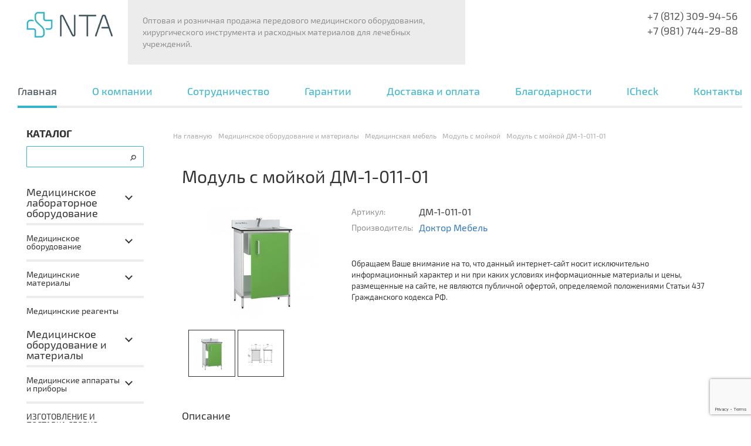

--- FILE ---
content_type: text/html; charset=UTF-8
request_url: https://nta-group.ru/oborudovanie_i_materialy/mebel/moduli_s_moykami/modul-s-mojkoj-dm-1-011-01/
body_size: 20782
content:
<!DOCTYPE html>
<html xml:lang="ru" lang="ru">
<head>


	<meta http-equiv="X-UA-Compatible" content="IE=edge" />
	<meta name="viewport" content="user-scalable=no, initial-scale=1.0, maximum-scale=1.0, width=device-width">
		<link rel="shortcut icon" type="image/x-icon" href="/favicon.ico" />
	<link rel="stylesheet" href="/bitrix/templates/nta_inform/js/magnific-popup/magnific-popup.css" />
	
		
				
	
		<link href="/lightbox/css/lightbox.css" rel="stylesheet">
		<script data-skip-moving="true">(function(w, d, n) {var cl = "bx-core";var ht = d.documentElement;var htc = ht ? ht.className : undefined;if (htc === undefined || htc.indexOf(cl) !== -1){return;}var ua = n.userAgent;if (/(iPad;)|(iPhone;)/i.test(ua)){cl += " bx-ios";}else if (/Windows/i.test(ua)){cl += ' bx-win';}else if (/Macintosh/i.test(ua)){cl += " bx-mac";}else if (/Linux/i.test(ua) && !/Android/i.test(ua)){cl += " bx-linux";}else if (/Android/i.test(ua)){cl += " bx-android";}cl += (/(ipad|iphone|android|mobile|touch)/i.test(ua) ? " bx-touch" : " bx-no-touch");cl += w.devicePixelRatio && w.devicePixelRatio >= 2? " bx-retina": " bx-no-retina";if (/AppleWebKit/.test(ua)){cl += " bx-chrome";}else if (/Opera/.test(ua)){cl += " bx-opera";}else if (/Firefox/.test(ua)){cl += " bx-firefox";}ht.className = htc ? htc + " " + cl : cl;})(window, document, navigator);</script>


<link href="/bitrix/css/main/font-awesome.min.css?175870001123748" type="text/css"  rel="stylesheet" />
<link href="/bitrix/css/main/bootstrap.min.css?1758700011121413" type="text/css"  rel="stylesheet" />
<link href="/bitrix/js/ui/design-tokens/dist/ui.design-tokens.min.css?175870004423463" type="text/css"  rel="stylesheet" />
<link href="/bitrix/js/ui/fonts/opensans/ui.font.opensans.min.css?17587000462320" type="text/css"  rel="stylesheet" />
<link href="/bitrix/js/main/popup/dist/main.popup.bundle.min.css?175870004728056" type="text/css"  rel="stylesheet" />
<link href="/bitrix/cache/css/s1/nta_catalog/page_4a8bce9068b78c0affb9ecf42b0ae8f7/page_4a8bce9068b78c0affb9ecf42b0ae8f7_v1.css?1758803256117222" type="text/css"  rel="stylesheet" />
<link href="/bitrix/cache/css/s1/nta_catalog/template_e39778f79ae8d85cc902fefc448aae7d/template_e39778f79ae8d85cc902fefc448aae7d_v1.css?1758803166101647" type="text/css"  data-template-style="true" rel="stylesheet" />
	



<script type="extension/settings" data-extension="currency.currency-core">{"region":"ru"}</script>



<link href="http://nta-group.ru/oborudovanie_i_materialy/modul-s-mojkoj-dm-1-011-01/" rel="canonical" />



<!--'start_frame_cache_TVwM3R'--><!-- Bitrix24.LiveChat external config -->
<!-- /Bitrix24.LiveChat external config -->
<!--'end_frame_cache_TVwM3R'-->



		<meta name="description" content="Модуль с мойкой ДМ-1-011-01 на выгодных условиях в Санкт-Петербурге. Высококачественное оборудование, быстрая доставка." />
<meta name="keywords" content="Модуль с мойкой ДМ-1-011-01, купить, Санкт-Петербург" />
		<title>Модуль с мойкой ДМ-1-011-01 - купить выгодно</title>
	<meta name="developer" content="Dmitriy Krotov">
	<meta name="yandex-verification" content="25f19a3bc7460e1e" />

<link rel="stylesheet" type="text/css" href="/slick-slider/slick/slick.css"/>
<link rel="stylesheet" type="text/css" href="/slick-slider/slick/slick-theme.css"/>


	</head>
<body class="bx-background-image bx-theme-green" >
<!-- Google Tag Manager (noscript) -->
<noscript><iframe src="https://www.googletagmanager.com/ns.html?id=GTM-5XVRF7J"
height="0" width="0" style="display:none;visibility:hidden"></iframe></noscript>
<!-- End Google Tag Manager (noscript) -->
<div id="panel"></div>
<div class="bx-wrapper" id="bx_eshop_wrap">
	<header class="bx-header">
		<div class="bx-header-section container">
			<div class="header_top">
				<div class="bx-logo hidden-tablet hidden-mobile desktop hidden-desktop tablet logo">
					<a class="bx-logo-block" href="/">
						<img src="/include/logo.png"  srcset="/include/logo_retina.png" />					</a>
				</div>
				<div class="header_phones hidden-desktop hidden-tablet mobile">
					<span class="ya-phone"><a href="tel:+78123099456">+7 (812) 309-94-56</a><br/><a href="tel:+78129544367">+7 (981) 744-29-88</a></span><br>
				</div>
				<div class="header_desc">
					Оптовая и розничная продажа передового медицинского оборудования, хирургического инструмента и расходных материалов для лечебных учреждений.<br>				</div><div class="header_phones hidden-mobile desktop tablet">
					<span class="ya-phone"><a href="tel:+78123099456">+7 (812) 309-94-56</a><br/><a href="tel:+78129544367">+7 (981) 744-29-88</a></span><br>
				</div>
				<div class="title_and_cart">
                    
<div class="clear"></div>
</div>
	 </div>
	 <div class="menu_btns">
	 <div class="catalog_btn menu-hiden">Каталог</div>
	<div class="hidden-desktop hidden-tablet mobile" id="gamburger"></div>
	</div>
		
<div class="container bx-content-seection">
<div class="row_top_menu">
	<div class="top_menu">
		<div class="bx-top-nav bx-green" id="catalog_menu_LkGdQn">
	<nav class="bx-top-nav-container" id="cont_catalog_menu_LkGdQn">
		<ul class="bx-nav-list-1-lvl" id="ul_catalog_menu_LkGdQn">
		     <!-- first level-->
			<li
				class="bx-nav-1-lvl bx-nav-list-0-col bx-active"
				onmouseover="BX.CatalogMenu.itemOver(this);"
				onmouseout="BX.CatalogMenu.itemOut(this)"
								onclick="if (BX.hasClass(document.documentElement, 'bx-touch')) obj_catalog_menu_LkGdQn.clickInMobile(this, event);"
			>
				<a
					href="/"
									>
					<span>
						Главная											</span>
				</a>
						</li>     <!-- first level-->
			<li
				class="bx-nav-1-lvl bx-nav-list-1-col  bx-nav-parent"
				onmouseover="BX.CatalogMenu.itemOver(this);"
				onmouseout="BX.CatalogMenu.itemOut(this)"
									data-role="bx-menu-item"
								onclick="if (BX.hasClass(document.documentElement, 'bx-touch')) obj_catalog_menu_LkGdQn.clickInMobile(this, event);"
			>
				<a
					href="/about/"
									>
					<span>
						О компании											</span>
				</a>
							<span class="bx-nav-parent-arrow" onclick="obj_catalog_menu_LkGdQn.toggleInMobile(this)"><i class="fa fa-angle-left"></i></span> <!-- for mobile -->
				<div class="bx-nav-2-lvl-container">
											<ul class="bx-nav-list-2-lvl">
						<!-- second level-->
						<li class="bx-nav-2-lvl">
								<a
									href="/about/certificates/"
																		data-picture=""
																	>
									<span>Лицензии и сертификаты</span>
								</a>
														</li><li class="bx-nav-2-lvl">
								<a
									href="/about/clients/"
																		data-picture=""
																	>
									<span>Наши клиенты</span>
								</a>
														</li><li class="bx-nav-2-lvl">
								<a
									href="/news/"
																		data-picture=""
																	>
									<span>Новости</span>
								</a>
														</li><li class="bx-nav-2-lvl">
								<a
									href="/about/vacancies/"
																		data-picture=""
																	>
									<span>Вакансии</span>
								</a>
														</li>						</ul>
														</div>
						</li>     <!-- first level-->
			<li
				class="bx-nav-1-lvl bx-nav-list-1-col  bx-nav-parent"
				onmouseover="BX.CatalogMenu.itemOver(this);"
				onmouseout="BX.CatalogMenu.itemOut(this)"
									data-role="bx-menu-item"
								onclick="if (BX.hasClass(document.documentElement, 'bx-touch')) obj_catalog_menu_LkGdQn.clickInMobile(this, event);"
			>
				<a
					href="/about/for_partners/"
									>
					<span>
						Сотрудничество											</span>
				</a>
							<span class="bx-nav-parent-arrow" onclick="obj_catalog_menu_LkGdQn.toggleInMobile(this)"><i class="fa fa-angle-left"></i></span> <!-- for mobile -->
				<div class="bx-nav-2-lvl-container">
											<ul class="bx-nav-list-2-lvl">
						<!-- second level-->
						<li class="bx-nav-2-lvl">
								<a
									href="/proektirovanie_lechebnykh_uchrezhdeniy/"
																		data-picture=""
																	>
									<span>Проектирование лечебных учреждений</span>
								</a>
														</li>						</ul>
														</div>
						</li>     <!-- first level-->
			<li
				class="bx-nav-1-lvl bx-nav-list-0-col "
				onmouseover="BX.CatalogMenu.itemOver(this);"
				onmouseout="BX.CatalogMenu.itemOut(this)"
								onclick="if (BX.hasClass(document.documentElement, 'bx-touch')) obj_catalog_menu_LkGdQn.clickInMobile(this, event);"
			>
				<a
					href="/garant/"
									>
					<span>
						Гарантии											</span>
				</a>
						</li>     <!-- first level-->
			<li
				class="bx-nav-1-lvl bx-nav-list-0-col "
				onmouseover="BX.CatalogMenu.itemOver(this);"
				onmouseout="BX.CatalogMenu.itemOut(this)"
								onclick="if (BX.hasClass(document.documentElement, 'bx-touch')) obj_catalog_menu_LkGdQn.clickInMobile(this, event);"
			>
				<a
					href="/dostavka/"
									>
					<span>
						Доставка и оплата											</span>
				</a>
						</li>     <!-- first level-->
			<li
				class="bx-nav-1-lvl bx-nav-list-0-col "
				onmouseover="BX.CatalogMenu.itemOver(this);"
				onmouseout="BX.CatalogMenu.itemOut(this)"
								onclick="if (BX.hasClass(document.documentElement, 'bx-touch')) obj_catalog_menu_LkGdQn.clickInMobile(this, event);"
			>
				<a
					href="/about/thanks/"
									>
					<span>
						Благодарности											</span>
				</a>
						</li>     <!-- first level-->
			<li
				class="bx-nav-1-lvl bx-nav-list-0-col "
				onmouseover="BX.CatalogMenu.itemOver(this);"
				onmouseout="BX.CatalogMenu.itemOut(this)"
								onclick="if (BX.hasClass(document.documentElement, 'bx-touch')) obj_catalog_menu_LkGdQn.clickInMobile(this, event);"
			>
				<a
					href="/icheck/"
									>
					<span>
						ICheck											</span>
				</a>
						</li>     <!-- first level-->
			<li
				class="bx-nav-1-lvl bx-nav-list-0-col "
				onmouseover="BX.CatalogMenu.itemOver(this);"
				onmouseout="BX.CatalogMenu.itemOut(this)"
								onclick="if (BX.hasClass(document.documentElement, 'bx-touch')) obj_catalog_menu_LkGdQn.clickInMobile(this, event);"
			>
				<a
					href="/about/contacts/"
									>
					<span>
						Контакты											</span>
				</a>
						</li>		</ul>
		<div style="clear: both;"></div>
	</nav>
</div>

	</div>
</div>
</div>
	</header>
	<div class="workarea">
		<div class="container bx-content-seection">
				<div class="left_sidebar cat-menu col-lg-3">
				<div class="col-xl-12">
  <p class="cat_heder">Каталог</p>
</div>
<div class="row top_row hidden-tablet hidden-tablet hidden-mobile">
	<div class="top_search">
<div id="search" class="bx-searchtitle">
	<form action="/search/">
		<div class="bx-input-group">
			<input id="title-search-input" type="text" name="q" value="" autocomplete="off" class="bx-form-control"/>
			<span class="bx-input-group-btn">
				<button class="btn btn-default" type="submit" name="s"><img src="/bitrix/templates/nta_catalog/images/search-icon.png" alt="Поиск"></button>
			</span>
		</div>
	</form>
</div>
	</div>
</div>


<div class="catalog_menu">
<ul>

	
	
					<li class='has-sub'><a href="/laboratornoe_oborudovanie/" class="root-item">Медицинское лабораторное оборудование</a>
				<ul class="second_level">
		
	
	

	
	
					<li class='has-sub'><a href="/laboratornoe_oborudovanie/oborudovanie/" class="parent">Медицинское оборудование</a>
				<ul class="third_level">
		
	
	

	
	
		
							<li><a href="/laboratornoe_oborudovanie/oborudovanie/yamr/" >ЯМР</a></li>
			
		
	
	

			</ul></li>	
	
					<li class='has-sub'><a href="/laboratornoe_oborudovanie/materialy/" class="parent">Медицинские материалы</a>
				<ul class="third_level">
		
	
	

	
	
		
							<li><a href="/laboratornoe_oborudovanie/materialy/vialy_dlya_khromatografii/" >Виалы для хроматографии</a></li>
			
		
	
	

	
	
					<li class='has-sub'><a href="/laboratornoe_oborudovanie/materialy/produktsiya_dlya_filtratsii/" class="parent">Стерильный шприцевой фильтр</a>
				<ul class="third_level">
		
	
	

	
	
		
							<li><a href="/laboratornoe_oborudovanie/materialy/produktsiya_dlya_filtratsii/shpricevoj-filtr/" >Фильтрующие насадки (шприцевой фильтр)</a></li>
			
		
	
	

			</ul></li>	
	
		
							<li><a href="/laboratornoe_oborudovanie/materialy/kryshki-dlya-vial/" >Крышки для виал</a></li>
			
		
	
	

	
	
		
							<li><a href="/laboratornoe_oborudovanie/materialy/septy/" >Септы</a></li>
			
		
	
	

	
	
		
							<li><a href="/laboratornoe_oborudovanie/materialy/shtativ_dlya_vial/" >Штатив для виал</a></li>
			
		
	
	

			</ul></li>	
	
		
							<li><a href="/laboratornoe_oborudovanie/reagenty/" >Медицинские реагенты</a></li>
			
		
	
	

			</ul></li>	
	
					<li class='has-sub'><a href="/oborudovanie_i_materialy/" class="root-item">Медицинское оборудование и материалы</a>
				<ul class="second_level">
		
	
	

	
	
					<li class='has-sub'><a href="/oborudovanie_i_materialy/meditsinskoe_oborudovanie/" class="parent">Медицинские аппараты и приборы</a>
				<ul class="third_level">
		
	
	

	
	
					<li class='has-sub'><a href="/oborudovanie_i_materialy/meditsinskoe_oborudovanie/ingalyatsionnaya_anesteziya/" class="parent">Наркозные аппараты</a>
				<ul class="third_level">
		
	
	

	
	
		
							<li><a href="/oborudovanie_i_materialy/meditsinskoe_oborudovanie/ingalyatsionnaya_anesteziya/atlan/" >Atlan</a></li>
			
		
	
	

	
	
		
							<li><a href="/oborudovanie_i_materialy/meditsinskoe_oborudovanie/ingalyatsionnaya_anesteziya/narkoznyy_apparat_fabius/" >Fabius</a></li>
			
		
	
	

	
	
		
							<li><a href="/oborudovanie_i_materialy/meditsinskoe_oborudovanie/ingalyatsionnaya_anesteziya/narkoznyy_apparat_primus/" >Primus</a></li>
			
		
	
	

	
	
		
							<li><a href="/oborudovanie_i_materialy/meditsinskoe_oborudovanie/ingalyatsionnaya_anesteziya/narkozno-dyhatelnyj-apparat/" >Perseus</a></li>
			
		
	
	

			</ul></li>	
	
					<li class='has-sub'><a href="/oborudovanie_i_materialy/meditsinskoe_oborudovanie/iskusstvennaya_ventilyatsiya_legkikh/" class="parent">Искусственная вентиляция легких</a>
				<ul class="third_level">
		
	
	

	
	
		
							<li><a href="/oborudovanie_i_materialy/meditsinskoe_oborudovanie/iskusstvennaya_ventilyatsiya_legkikh/apparat_ivl_babylog/" >Аппарат ИВЛ Babylog</a></li>
			
		
	
	

	
	
		
							<li><a href="/oborudovanie_i_materialy/meditsinskoe_oborudovanie/iskusstvennaya_ventilyatsiya_legkikh/ivl_savina/" >Аппарат ИВЛ Savina</a></li>
			
		
	
	

			</ul></li>	
	
		
							<li><a href="/oborudovanie_i_materialy/meditsinskoe_oborudovanie/meditsinskie_konsoli_i_svetilniki/" >Медицинские консоли и светильники</a></li>
			
		
	
	

	
	
		
							<li><a href="/oborudovanie_i_materialy/meditsinskoe_oborudovanie/meditsinskoe_gazosnabzhenie/" >Медицинское газоснабжение</a></li>
			
		
	
	

	
	
					<li class='has-sub'><a href="/oborudovanie_i_materialy/meditsinskoe_oborudovanie/monitoring_patsienta/" class="parent">Мониторинг пациента</a>
				<ul class="third_level">
		
	
	

	
	
		
							<li><a href="/oborudovanie_i_materialy/meditsinskoe_oborudovanie/monitoring_patsienta/modulnye/" >Модульные мониторы пациента</a></li>
			
		
	
	

			</ul></li>	
	
					<li class='has-sub'><a href="/oborudovanie_i_materialy/meditsinskoe_oborudovanie/oborudovanie_dlya_novorozhdennykh/" class="parent">Оборудование для новорожденных</a>
				<ul class="third_level">
		
	
	

	
	
		
							<li><a href="/oborudovanie_i_materialy/meditsinskoe_oborudovanie/oborudovanie_dlya_novorozhdennykh/inkubator_dlya_novorozhdennykh/" >Инкубатор для новорожденных</a></li>
			
		
	
	

			</ul></li>	
	
		
							<li><a href="/oborudovanie_i_materialy/meditsinskoe_oborudovanie/alkotestery/" >Алкотестеры</a></li>
			
		
	
	

	
	
		
							<li><a href="/oborudovanie_i_materialy/meditsinskoe_oborudovanie/aspiratsiya/" >Аспирационные системы</a></li>
			
		
	
	

	
	
		
							<li><a href="/oborudovanie_i_materialy/meditsinskoe_oborudovanie/infuzionnaya_terapiya/" >Инфузионная терапия</a></li>
			
		
	
	

	
	
		
							<li><a href="/oborudovanie_i_materialy/meditsinskoe_oborudovanie/elektrokhirurgiya/" >Электрохирургия</a></li>
			
		
	
	

	
	
		
							<li><a href="/oborudovanie_i_materialy/meditsinskoe_oborudovanie/motornye_sistemy/" >Моторные системы</a></li>
			
		
	
	

	
	
		
							<li><a href="/oborudovanie_i_materialy/meditsinskoe_oborudovanie/laparoskopicheskoe_oborudovanie/" >Лапароскопическое оборудование</a></li>
			
		
	
	

			</ul></li>	
	
		
							<li><a href="/oborudovanie_i_materialy/izgotovlenie_i_postavka_sborno_komplektnogo_sooruzheniya_dlya_nuzhd_zdravookhraneniya_iz_konstruktsi/" >ИЗГОТОВЛЕНИЕ И ПОСТАВКА СБОРНО-КОМПЛЕКТНОГО СООРУЖЕНИЯ ДЛЯ НУЖД ЗДРАВООХРАНЕНИЯ ИЗ КОНСТРУКЦИЙ ЗАВОДСКОГО ИЗГОТОВЛЕНИЯ (ФАП, ОПЕРБЛОК, ОРИТ, ЦСО, ПАО, АПТЕКИ)</a></li>
			
		
	
	

	
	
					<li class='has-sub'><a href="/oborudovanie_i_materialy/mebel/" class="parent">Медицинская мебель</a>
				<ul class="third_level">
		
	
	

	
	
		
							<li><a href="/oborudovanie_i_materialy/mebel/banketki/" >Банкетки</a></li>
			
		
	
	

	
	
		
							<li><a href="/oborudovanie_i_materialy/mebel/vytyazhnye_shkafy/" >Вытяжной шкаф</a></li>
			
		
	
	

	
	
		
							<li><a href="/oborudovanie_i_materialy/mebel/kushetki/" >Кушетка медицинская</a></li>
			
		
	
	

	
	
		
							<li><a href="/oborudovanie_i_materialy/mebel/meditsinskiy_inventar/" >Медицинский инвентарь</a></li>
			
		
	
	

	
	
		
							<li><a href="/oborudovanie_i_materialy/mebel/moduli/" >Модули медицинские</a></li>
			
		
	
	

	
	
		
							<li><a href="/oborudovanie_i_materialy/mebel/moduli_s_moykami/"  class="item-selected">Модуль с мойкой</a></li>
			
		
	
	

	
	
		
							<li><a href="/oborudovanie_i_materialy/mebel/moyki/" >Мойка медицинская</a></li>
			
		
	
	

	
	
		
							<li><a href="/oborudovanie_i_materialy/mebel/nadstavki/" >Надставки</a></li>
			
		
	
	

	
	
		
							<li><a href="/oborudovanie_i_materialy/mebel/ostrovnye_stoly/" >Островные столы</a></li>
			
		
	
	

	
	
		
							<li><a href="/oborudovanie_i_materialy/mebel/meditsinsky_post/" >Пост медицинский</a></li>
			
		
	
	

	
	
		
							<li><a href="/oborudovanie_i_materialy/mebel/stellazhi/" >Стеллаж медицинский</a></li>
			
		
	
	

	
	
		
							<li><a href="/oborudovanie_i_materialy/mebel/stoliki/" >Столики медицинские</a></li>
			
		
	
	

	
	
		
							<li><a href="/oborudovanie_i_materialy/mebel/stoly/" >Столы</a></li>
			
		
	
	

	
	
		
							<li><a href="/oborudovanie_i_materialy/mebel/stulya/" >Стулья</a></li>
			
		
	
	

	
	
		
							<li><a href="/oborudovanie_i_materialy/mebel/administrativnyy_kabinet/" >Тумба медицинская</a></li>
			
		
	
	

	
	
		
							<li><a href="/oborudovanie_i_materialy/mebel/tumby_podkatnye/" >Тумбы подкатные</a></li>
			
		
	
	

	
	
		
							<li><a href="/oborudovanie_i_materialy/mebel/tumby_statsionarnye/" >Тумбы стационарные</a></li>
			
		
	
	

	
	
		
							<li><a href="/oborudovanie_i_materialy/mebel/shirmy/" >Ширмы</a></li>
			
		
	
	

	
	
		
							<li><a href="/oborudovanie_i_materialy/mebel/navesnye_shkafy/" >Шкаф медицинский навесной</a></li>
			
		
	
	

	
	
		
							<li><a href="/oborudovanie_i_materialy/mebel/shkafy/" >Шкафы</a></li>
			
		
	
	

			</ul></li>	
	
					<li class='has-sub'><a href="/oborudovanie_i_materialy/meditsinskiy_instrument/" class="parent">Медицинские инструменты</a>
				<ul class="third_level">
		
	
	

	
	
		
							<li><a href="/oborudovanie_i_materialy/meditsinskiy_instrument/applikatory/" >Урология</a></li>
			
		
	
	

	
	
		
							<li><a href="/oborudovanie_i_materialy/meditsinskiy_instrument/aspiratsionnye-trubki/" >Акушерство и гинекология</a></li>
			
		
	
	

	
	
		
							<li><a href="/oborudovanie_i_materialy/meditsinskiy_instrument/kostnaya_khirurgiya/" >Костная хирургия</a></li>
			
		
	
	

	
	
		
							<li><a href="/oborudovanie_i_materialy/meditsinskiy_instrument/instrumenty_dlya_operatsiy_na_grudnoy_kletke/" >Инструменты  для торакальной хирургии</a></li>
			
		
	
	

	
	
		
							<li><a href="/oborudovanie_i_materialy/meditsinskiy_instrument/otolaringologiya/" >Отоларингология</a></li>
			
		
	
	

	
	
					<li class='has-sub'><a href="/oborudovanie_i_materialy/meditsinskiy_instrument/khirurgiya/" class="parent">Хирургические инструменты</a>
				<ul class="third_level">
		
	
	

	
	
		
							<li><a href="/oborudovanie_i_materialy/meditsinskiy_instrument/khirurgiya/vykusyvateli/" >Выкусыватели</a></li>
			
		
	
	

	
	
		
							<li><a href="/oborudovanie_i_materialy/meditsinskiy_instrument/khirurgiya/derzhateli_rebernye/" >Держатели реберные</a></li>
			
		
	
	

	
	
		
							<li><a href="/oborudovanie_i_materialy/meditsinskiy_instrument/khirurgiya/dissektory/" >Диссекторы</a></li>
			
		
	
	

	
	
		
							<li><a href="/oborudovanie_i_materialy/meditsinskiy_instrument/khirurgiya/kryuchki_dlya_nervov/" >Крючки для нервов</a></li>
			
		
	
	

	
	
		
							<li><a href="/oborudovanie_i_materialy/meditsinskiy_instrument/khirurgiya/kryuchki_dlya_tverdoy_mozgovoy_obolochki/" >Крючки для твердой мозговой оболочки</a></li>
			
		
	
	

	
	
		
							<li><a href="/oborudovanie_i_materialy/meditsinskiy_instrument/khirurgiya/kusachki/" >Кусачки</a></li>
			
		
	
	

	
	
		
							<li><a href="/oborudovanie_i_materialy/meditsinskiy_instrument/khirurgiya/pila_provolochnaya/" >Пила проволочная</a></li>
			
		
	
	

	
	
		
							<li><a href="/oborudovanie_i_materialy/meditsinskiy_instrument/khirurgiya/rasshiritel/" >Расширитель</a></li>
			
		
	
	

			</ul></li>	
	
		
							<li><a href="/oborudovanie_i_materialy/meditsinskiy_instrument/zazhimy_dlya_tamponov/" >Зажимы для тампонов</a></li>
			
		
	
	

	
	
		
							<li><a href="/oborudovanie_i_materialy/meditsinskiy_instrument/retraktory/" >Крючки и Ретракторы</a></li>
			
		
	
	

	
	
		
							<li><a href="/oborudovanie_i_materialy/meditsinskiy_instrument/zondy_med/" >Зонды медицинские</a></li>
			
		
	
	

	
	
		
							<li><a href="/oborudovanie_i_materialy/meditsinskiy_instrument/shpateli/" >Шпатели</a></li>
			
		
	
	

	
	
		
							<li><a href="/oborudovanie_i_materialy/meditsinskiy_instrument/troakary/" >Троакары</a></li>
			
		
	
	

	
	
		
							<li><a href="/oborudovanie_i_materialy/meditsinskiy_instrument/kanyuli/" >Канюли</a></li>
			
		
	
	

	
	
		
							<li><a href="/oborudovanie_i_materialy/meditsinskiy_instrument/shovnyy_instrument/" >Шовный инструмент</a></li>
			
		
	
	

	
	
		
							<li><a href="/oborudovanie_i_materialy/meditsinskiy_instrument/perevyazochnyy_instrumentariy/" >Перевязочный инструментарий</a></li>
			
		
	
	

	
	
					<li class='has-sub'><a href="/oborudovanie_i_materialy/meditsinskiy_instrument/zazhimy/" class="parent">Зажимы</a>
				<ul class="third_level">
		
	
	

	
	
		
							<li><a href="/oborudovanie_i_materialy/meditsinskiy_instrument/zazhimy/zazhimy_miltex/" >Зажимы Miltex</a></li>
			
		
	
	

	
	
		
							<li><a href="/oborudovanie_i_materialy/meditsinskiy_instrument/zazhimy/zazhimy_ostrye/" >Зажимы острые</a></li>
			
		
	
	

	
	
		
							<li><a href="/oborudovanie_i_materialy/meditsinskiy_instrument/zazhimy/zazhimy_izognutye/" >изогнутые</a></li>
			
		
	
	

	
	
		
							<li><a href="/oborudovanie_i_materialy/meditsinskiy_instrument/zazhimy/zazhimy_pryamye/" >прямые</a></li>
			
		
	
	

	
	
		
							<li><a href="/oborudovanie_i_materialy/meditsinskiy_instrument/zazhimy/s_koltsom/" >с кольцом</a></li>
			
		
	
	

	
	
		
							<li><a href="/oborudovanie_i_materialy/meditsinskiy_instrument/zazhimy/120mm/" >Медицинские зажимы 120 мм</a></li>
			
		
	
	

	
	
		
							<li><a href="/oborudovanie_i_materialy/meditsinskiy_instrument/zazhimy/125mm/" >Медицинские зажимы 125 мм</a></li>
			
		
	
	

	
	
		
							<li><a href="/oborudovanie_i_materialy/meditsinskiy_instrument/zazhimy/130mm/" >Медицинские зажимы 130 мм</a></li>
			
		
	
	

	
	
		
							<li><a href="/oborudovanie_i_materialy/meditsinskiy_instrument/zazhimy/135mm/" >Медицинские зажимы 135 мм</a></li>
			
		
	
	

	
	
		
							<li><a href="/oborudovanie_i_materialy/meditsinskiy_instrument/zazhimy/145mm/" >Медицинские зажимы 145 мм</a></li>
			
		
	
	

	
	
		
							<li><a href="/oborudovanie_i_materialy/meditsinskiy_instrument/zazhimy/155mm/" >Медицинские зажимы 155 мм</a></li>
			
		
	
	

			</ul></li>	
	
					<li class='has-sub'><a href="/oborudovanie_i_materialy/meditsinskiy_instrument/igloderzhateli/" class="parent">Иглодержатели</a>
				<ul class="third_level">
		
	
	

	
	
		
							<li><a href="/oborudovanie_i_materialy/meditsinskiy_instrument/igloderzhateli/miltex/" >Иглодержатель Miltex</a></li>
			
		
	
	

	
	
		
							<li><a href="/oborudovanie_i_materialy/meditsinskiy_instrument/igloderzhateli/igloderzhatel_iz_meditsinskogo_titanovogo_splava/" >Иглодержатель из медицинского титанового сплава</a></li>
			
		
	
	

	
	
		
							<li><a href="/oborudovanie_i_materialy/meditsinskiy_instrument/igloderzhateli/derzateli_iz_herurgicheskoi_stali/" >Иглодержатель из хирургической стали  </a></li>
			
		
	
	

	
	
		
							<li><a href="/oborudovanie_i_materialy/meditsinskiy_instrument/igloderzhateli/igloderzhatel_izognutyy/" >Изогнутый</a></li>
			
		
	
	

	
	
		
							<li><a href="/oborudovanie_i_materialy/meditsinskiy_instrument/igloderzhateli/mikrokhirurgicheskiy/" >Микрохирургический</a></li>
			
		
	
	

	
	
		
							<li><a href="/oborudovanie_i_materialy/meditsinskiy_instrument/igloderzhateli/igloderzhatel_pryamoy/" >Прямой</a></li>
			
		
	
	

			</ul></li>	
	
					<li class='has-sub'><a href="/oborudovanie_i_materialy/meditsinskiy_instrument/igly_khirurgicheskie/" class="parent">Иглы</a>
				<ul class="third_level">
		
	
	

	
	
		
							<li><a href="/oborudovanie_i_materialy/meditsinskiy_instrument/igly_khirurgicheskie/5-8/" >Изогнутые хирургические иглы 5/8</a></li>
			
		
	
	

			</ul></li>	
	
		
							<li><a href="/oborudovanie_i_materialy/meditsinskiy_instrument/korntsangi/" >Корнцанги</a></li>
			
		
	
	

	
	
		
							<li><a href="/oborudovanie_i_materialy/meditsinskiy_instrument/meditsinskie_kryuchki/" >Медицинские крючки</a></li>
			
		
	
	

	
	
		
							<li><a href="/oborudovanie_i_materialy/meditsinskiy_instrument/nozi-i-ruchki-dlya-skalpeley/" >Ножи и ручки для скальпелей</a></li>
			
		
	
	

	
	
					<li class='has-sub'><a href="/oborudovanie_i_materialy/meditsinskiy_instrument/nozhnitsy/" class="parent">Ножницы медицинские</a>
				<ul class="third_level">
		
	
	

	
	
		
							<li><a href="/oborudovanie_i_materialy/meditsinskiy_instrument/nozhnitsy/dissektsionnye/" >Ножницы диссекционные</a></li>
			
		
	
	

	
	
		
							<li><a href="/oborudovanie_i_materialy/meditsinskiy_instrument/nozhnitsy/dlya_snyatiya_shvov/" >Ножницы для снятия швов</a></li>
			
		
	
	

	
	
		
							<li><a href="/oborudovanie_i_materialy/meditsinskiy_instrument/nozhnitsy/koronarnye/" >Ножницы коронарные</a></li>
			
		
	
	

	
	
		
							<li><a href="/oborudovanie_i_materialy/meditsinskiy_instrument/nozhnitsy/bayonetnye/" >Ножницы медицинские байонетные</a></li>
			
		
	
	

	
	
		
							<li><a href="/oborudovanie_i_materialy/meditsinskiy_instrument/nozhnitsy/medecinskie-izognutye/" >Ножницы медицинские изогнутые </a></li>
			
		
	
	

	
	
		
							<li><a href="/oborudovanie_i_materialy/meditsinskiy_instrument/nozhnitsy/meditsinskie_ostrokonechnye/" >Ножницы медицинские остроконечные</a></li>
			
		
	
	

	
	
		
							<li><a href="/oborudovanie_i_materialy/meditsinskiy_instrument/nozhnitsy/pryamye/" >Ножницы медицинские прямые</a></li>
			
		
	
	

			</ul></li>	
	
					<li class='has-sub'><a href="/oborudovanie_i_materialy/meditsinskiy_instrument/pintsety/" class="parent">Пинцет медицинский</a>
				<ul class="third_level">
		
	
	

	
	
		
							<li><a href="/oborudovanie_i_materialy/meditsinskiy_instrument/pintsety/pintset_anatomicheskiy/" >анатомический</a></li>
			
		
	
	

	
	
		
							<li><a href="/oborudovanie_i_materialy/meditsinskiy_instrument/pintsety/pintset_atravmaticheskiy/" >атравматический</a></li>
			
		
	
	

	
	
		
							<li><a href="/oborudovanie_i_materialy/meditsinskiy_instrument/pintsety/pintset_dlya_udaleniya_oskolkov/" >для удаления осколков</a></li>
			
		
	
	

	
	
		
							<li><a href="/oborudovanie_i_materialy/meditsinskiy_instrument/pintsety/pintset_izognutyy_meditsinskiy/" >изогнутый медицинский</a></li>
			
		
	
	

	
	
		
							<li><a href="/oborudovanie_i_materialy/meditsinskiy_instrument/pintsety/pintset_pryamoy_meditsinskiy/" >прямой медицинский</a></li>
			
		
	
	

			</ul></li>	
	
		
							<li><a href="/oborudovanie_i_materialy/meditsinskiy_instrument/pintsety-hirurgicheskij/" >Пинцет хирургический</a></li>
			
		
	
	

	
	
					<li class='has-sub'><a href="/oborudovanie_i_materialy/meditsinskiy_instrument/meditsinskie-rasshiritel/" class="parent">Расширитель медицинский</a>
				<ul class="third_level">
		
	
	

	
	
		
							<li><a href="/oborudovanie_i_materialy/meditsinskiy_instrument/meditsinskie-rasshiritel/rasshiritel_iz_khirurgicheskoy_stali/" >Расширитель из хирургической стали</a></li>
			
		
	
	

	
	
		
							<li><a href="/oborudovanie_i_materialy/meditsinskiy_instrument/meditsinskie-rasshiritel/rasshiritel_kanala_sheyki_matki/" >Расширитель канала шейки матки</a></li>
			
		
	
	

	
	
		
							<li><a href="/oborudovanie_i_materialy/meditsinskiy_instrument/meditsinskie-rasshiritel/rasshiritel_sosudistyy/" >Расширитель сосудистый</a></li>
			
		
	
	

			</ul></li>	
	
					<li class='has-sub'><a href="/oborudovanie_i_materialy/meditsinskiy_instrument/skalpeli/" class="parent">Скальпели медицинские</a>
				<ul class="third_level">
		
	
	

	
	
		
							<li><a href="/oborudovanie_i_materialy/meditsinskiy_instrument/skalpeli/amputacionnie/" >Ампутационные скальпели</a></li>
			
		
	
	

	
	
		
							<li><a href="/oborudovanie_i_materialy/meditsinskiy_instrument/skalpeli/lezvie-derjteli/" >Лезвиедержатели</a></li>
			
		
	
	

	
	
		
							<li><a href="/oborudovanie_i_materialy/meditsinskiy_instrument/skalpeli/s-derevyannoi-ruchkoy/" >Медицинские ножи с деревянными ручками</a></li>
			
		
	
	

	
	
		
							<li><a href="/oborudovanie_i_materialy/meditsinskiy_instrument/skalpeli/mozgovoy-noj/" >Нож мозговой</a></li>
			
		
	
	

	
	
		
							<li><a href="/oborudovanie_i_materialy/meditsinskiy_instrument/skalpeli/rezekceonnie/" >Резекционные скальпели</a></li>
			
		
	
	

	
	
		
							<li><a href="/oborudovanie_i_materialy/meditsinskiy_instrument/skalpeli/ruchka_dlya_skalpelya/" >Ручка для скальпеля</a></li>
			
		
	
	

	
	
		
							<li><a href="/oborudovanie_i_materialy/meditsinskiy_instrument/skalpeli/brushistyi/" >Скальпель брюшистый</a></li>
			
		
	
	

	
	
		
							<li><a href="/oborudovanie_i_materialy/meditsinskiy_instrument/skalpeli/ostrokonechnyi/" >Скальпель остроконечный</a></li>
			
		
	
	

			</ul></li>	
	
		
							<li><a href="/oborudovanie_i_materialy/meditsinskiy_instrument/skalpeli-mnogorazovie/" >Скальпели многоразовые</a></li>
			
		
	
	

	
	
		
							<li><a href="/oborudovanie_i_materialy/meditsinskiy_instrument/skalpeli-odnorazovie/" >Скальпели одноразовые</a></li>
			
		
	
	

			</ul></li>	
	
					<li class='has-sub'><a href="/oborudovanie_i_materialy/raskhodnye_materialy/" class="parent">Медицинские расходные материалы оптом</a>
				<ul class="third_level">
		
	
	

	
	
		
							<li><a href="/oborudovanie_i_materialy/raskhodnye_materialy/katetery/" >Катетеры</a></li>
			
		
	
	

	
	
		
							<li><a href="/oborudovanie_i_materialy/raskhodnye_materialy/ginekologiya/" >Гинекология</a></li>
			
		
	
	

	
	
		
							<li><a href="/oborudovanie_i_materialy/raskhodnye_materialy/shpritsy/" >Шприцы</a></li>
			
		
	
	

	
	
		
							<li><a href="/oborudovanie_i_materialy/raskhodnye_materialy/perchatki/" >Перчатки</a></li>
			
		
	
	

	
	
		
							<li><a href="/oborudovanie_i_materialy/raskhodnye_materialy/vnutrivennaya_terapiya/" >Внутривенная терапия</a></li>
			
		
	
	

	
	
		
							<li><a href="/oborudovanie_i_materialy/raskhodnye_materialy/perevyazochnye_materialy/" >Перевязочные материалы</a></li>
			
		
	
	

			</ul></li>	
	
		
							<li><a href="/oborudovanie_i_materialy/vakumnie-sistemi/" >Медицинские вакуумные системы</a></li>
			
		
	
	

	</ul></li>
</ul></div>
<noindex>
<p class="cat_heder">Отзывы клиентов</p>
<div class="rew_block">
<p class="rew_title">Ларионова Евгения</p>
<img src="/images/stars.png">
<p class="rew_body">Понадобилось много мебели: банкетки, кушетки, шкафы, столы, стеллажи, стулья… В общем, планировали сделать крупный заказ. Нам посоветовали компанию «НТА-Групп». У нее большой выбор товаров, мы легко нашли оптимальные. Цены и так устраивали, но мы еще и скидку получили)</p>
<p class="rew_link"><a href="http://nta-group.ru/about/thanks/">Все отзывы</a></p>	
</div>
</noindex>
<div class="tumbotino_right hidden-tablet hidden-mobile">

	<img src="/bitrix/templates/nta_catalog/images/tumbotino.png" alt="Tumbotino">
<span>Эксклюзивный дистрибьютор<br/>на территории СЗФО</span>
</div>



				</div>
				<div class="bx-content col-lg-9">
				<div class="bx-logo hidden-desktop hidden-mobile tablet">
	<a class="bx-logo-block" href="/">
		<img src="/include/logo.png" srcset="/include/logo_retina.png">
	</a>
</div>
<div class="header_phones hidden-desktop hidden-tablet mobile">
	<a href="tel:+78123099456">+7 (812) 309-94-56</a><br>
	<a href="tel:+78129544367">+7 (812) 954-43-67</a>
</div>
<div class="row_breadcrumb">
	<div class="col-lg-12" id="navigation">
		<div class="bx-breadcrumb">
			<div class="bx-breadcrumb-item" id="bx_breadcrumb_0" itemscope="" itemtype="http://data-vocabulary.org/Breadcrumb" itemref="bx_breadcrumb_1">
				<a href="/" title="На главную" itemprop="url">
					<span itemprop="title">На главную</span>
				</a>
			</div>
			<div class="bx-breadcrumb-item" id="bx_breadcrumb_1" itemscope="" itemtype="http://data-vocabulary.org/Breadcrumb" itemprop="child" itemref="bx_breadcrumb_2">
				<a href="/oborudovanie_i_materialy/" title="Медицинское оборудование и материалы" itemprop="url">
					<span itemprop="title">Медицинское оборудование и материалы</span>
				</a>
			</div>
			<div class="bx-breadcrumb-item" id="bx_breadcrumb_2" itemscope="" itemtype="http://data-vocabulary.org/Breadcrumb" itemprop="child" itemref="bx_breadcrumb_3">
				<a href="/oborudovanie_i_materialy/mebel/" title="Медицинская мебель" itemprop="url">
					<span itemprop="title">Медицинская мебель</span>
				</a>
			</div>
			<div class="bx-breadcrumb-item" id="bx_breadcrumb_3" itemscope="" itemtype="http://data-vocabulary.org/Breadcrumb" itemprop="child">
				<a href="/oborudovanie_i_materialy/mebel/moduli_s_moykami/" title="Модуль с мойкой" itemprop="url">
					<span itemprop="title">Модуль с мойкой</span>
				</a>
			</div>
			<div class="bx-breadcrumb-item">
				<span>Модуль с мойкой ДМ-1-011-01</span>
			</div><div style="clear:both"></div></div>	</div>
	<h1 class="bx-title dbg_title" id="pagetitle" style="float:left;">Модуль с мойкой ДМ-1-011-01</h1>
	<div class="clear"></div>
</div>

<div class="tumbotino_block hidden-desktop">
	<img src="/bitrix/templates/nta_catalog/images/tumbotino.png" alt="Tumbotino">
<span>Эксклюзивный дистрибьютор<br/>на территории СЗФО</span></div>
<div>
	<div class="col-xs-12">
<div class="bx_item_detail bx_green" id="bx_117848907_7800">
	<div class="bx_item_container">
		<div class="bx_lt">
<div class="bx_item_slider" id="bx_117848907_7800_big_slider">
	<div class="cat_stickers">
			</div>
	<div class="bx_bigimages myPad" id="bx_117848907_7800_bigimg_cont">
	<div class="bx_bigimages_imgcontainer">
	<span class="bx_bigimages_aligner">
					<a href="/upload/iblock/bfa/bfaae4ac652e3dc64a82ffb0db341a7e.jpg" ><img id="bx_117848907_7800_pict" src="/upload/iblock/bfa/bfaae4ac652e3dc64a82ffb0db341a7e.jpg" alt=""></a>
			<a href="/upload/iblock/709/709494de3df7a239040d211977885d72.jpg" class="hidden"><img id="bx_117848907_7800_pict" src="/upload/iblock/709/709494de3df7a239040d211977885d72.jpg" alt=""></a>
	</span>
	<!--<div class="bx_stick average left top" style="display:none;" id="bx_117848907_7800_sticker" title="">NEW</div>-->
	</div>
	</div>
	<div class="bx_slider_conteiner" id="bx_117848907_7800_slider_cont">
	<div class="bx_slider_scroller_container">
	<div class="bx_slide">
	<ul style="width: 100%;" id="bx_117848907_7800_slider_list">
		<!--<li data-value="11273" style="display:none;width: 33%; padding-top: 33%;"><span class="cnt"><span class="cnt_item" style="background-image:url('/upload/iblock/bfa/bfaae4ac652e3dc64a82ffb0db341a7e.jpg');"></span></span></li>-->
	<li data-value="11273" style="width: 33%; padding-top: 33%;"><span class="cnt"><span class="cnt_item" style="background-image:url('/upload/iblock/bfa/bfaae4ac652e3dc64a82ffb0db341a7e.jpg');"></span></span></li>
	<li data-value="11274" style="width: 33%; padding-top: 33%;"><span class="cnt"><span class="cnt_item" style="background-image:url('/upload/iblock/709/709494de3df7a239040d211977885d72.jpg');"></span></span></li>
	</ul>
	</div>
	<div class="bx_slide_left" id="bx_117848907_7800_slider_left" style="display: none;"></div>
	<div class="bx_slide_right" id="bx_117848907_7800_slider_right" style="display: none;"></div>
	</div>
	</div>
</div>
		</div>
		<div class="bx_rt">
<div class="item_current_article" style="display:none;">ДМ-1-011-01</div>
<table class="item_info_section">
				<tr><td>Артикул:</td><td>ДМ-1-011-01</td></tr>				<tr><td>Производитель:</td><td><a href='/oborudovanie_i_materialy/mebel/moduli_s_moykami/filter/manufacturer-is-ea6658c6e277f2745b5e3a1073951081/apply/'>Доктор Мебель</a></table>
<div class="item_info_section">
		<td>
	<div class="item_buttons vam">
		
		
		<br>

	
	</div>
	</td>
	</tr>
	<tr>
	<td colspan="2">
	<p >Обращаем Ваше внимание на то, что данный интернет-сайт носит исключительно информационный характер и ни при каких условиях информационные материалы и цены, размещенные на сайте, не являются публичной офертой, определяемой положениями Статьи 437 Гражданского кодекса РФ.</p>
	</td>
	</tr>
    	<tr>
	<td>
			<span class="item_buttons_counter_block my_K" id="bx_117848907_7800_basket_actions" style="display: none;">

		</span>
	</td>

	</tr>
	</table>
	</div>
	<div class="clb"></div>
		</div>

		<div class="bx_md">
<div class="item_info_section">
</div>
		</div>
		<div class="bx_rb">
<div class="item_info_section tablet hidden-desktop">
	<div class="bx_item_description">
		<div class="bx_item_section_name_gray">Описание</div>
<p>Мебель серии ДМ1, изготовленная на основе алюминиевого каркаса с наполнением из пластика (полипропилен). Она идеально подходит для эксплуатации в помещениях с повышенной дезинфекционной обработкой и лабораториях любого профиля. <br><br><ul><li><b>Каркас:</b> алюминиевый профиль с замками для герметической вкладки панели.</li><li> <b>Панели:</b> композитный трехслойный полипропилен обеспечивает изделиям 100% водостойкость и химостойкость</li><li> <b>Фасад:</b> из оцинкованной стали в порошковой окраске в виде сэндвич-панели с шумоизоляцией, имеет повышенную влагостойкость.</li><li> <b>Столешница:</b> из пластика HPL толщиной 16 мм. Материал устойчив к растворам и химикатам, не подвержен коррозии и окислению, выдерживает температуру до 180<sup>0</sup>С</li><li><b>Мойка:</b> изготавливается из литьевого мрамора, где чаша интегрирована в столешницу путем прессования целиком всей столешницы с мойкой и бортиком. Поверхность гигиенична, не выделяет никаких вредных веществ, невосприимчива к грязи, влаге и перепадам температур. </li><li><b>Опоры:</b> регулируемые опоры</li><li> <b>Преимущества:</b> не имеет аналогов в мире по своим технологиям и свойствам используемых материалов.</li></ul></p>	</div>
</div>
<div class="item_info_section hidden-tablet hidden-mobile">
	<div class="bx_item_description">
		<div class="bx_item_section_name_gray">Описание</div>
<p>Мебель серии ДМ1, изготовленная на основе алюминиевого каркаса с наполнением из пластика (полипропилен). Она идеально подходит для эксплуатации в помещениях с повышенной дезинфекционной обработкой и лабораториях любого профиля. <br><br><ul><li><b>Каркас:</b> алюминиевый профиль с замками для герметической вкладки панели.</li><li> <b>Панели:</b> композитный трехслойный полипропилен обеспечивает изделиям 100% водостойкость и химостойкость</li><li> <b>Фасад:</b> из оцинкованной стали в порошковой окраске в виде сэндвич-панели с шумоизоляцией, имеет повышенную влагостойкость.</li><li> <b>Столешница:</b> из пластика HPL толщиной 16 мм. Материал устойчив к растворам и химикатам, не подвержен коррозии и окислению, выдерживает температуру до 180<sup>0</sup>С</li><li><b>Мойка:</b> изготавливается из литьевого мрамора, где чаша интегрирована в столешницу путем прессования целиком всей столешницы с мойкой и бортиком. Поверхность гигиенична, не выделяет никаких вредных веществ, невосприимчива к грязи, влаге и перепадам температур. </li><li><b>Опоры:</b> регулируемые опоры</li><li> <b>Преимущества:</b> не имеет аналогов в мире по своим технологиям и свойствам используемых материалов.</li></ul></p>	</div>
</div>
		</div>
		<div class="bx_lb">
<div class="tac ovh">
</div>
<div class="tab-section-container">
</div>
		</div>
			<div style="clear: both;"></div>
	</div>
	<div class="clb"></div>
</div>	<h4 class="nta_rel_sec_header">Похожие товары:</h4>
<div class="bx_catalog_list_home col4 bx_green">
	<div class="bx_catalog_item double my_ST"><div class="bx_catalog_item_container" id="bx_3966226736_7837">
		<a id="bx_3966226736_7837_pict" href="/oborudovanie_i_materialy/mebel/moduli_s_moykami/modul-s-mojkoj-dm-3-011-07/" class="bx_catalog_item_images" style="background-image: url('/upload/iblock/935/935bba345ed55d38ab44fd5c96321fa0.jpg')" title="Модуль с мойкой (ДМ-3-011-07)">	<div class="cat_stickers">
			</div>
	</a>
	<a id="bx_3966226736_7837_secondpict" href="/oborudovanie_i_materialy/mebel/moduli_s_moykami/modul-s-mojkoj-dm-3-011-07/" class="bx_catalog_item_images_double" style="background-image: url('/upload/iblock/552/5529713fd41d1fc0b8baac16c09dd93e.jpg');" title="Модуль с мойкой (ДМ-3-011-07)">		<div class="cat_stickers">
					</div>
		</a>
	<div class="bx_catalog_item_title"><a href="/oborudovanie_i_materialy/mebel/moduli_s_moykami/modul-s-mojkoj-dm-3-011-07/" title="Модуль с мойкой (ДМ-3-011-07)">Модуль с мойкой (ДМ-3-011-07)</a></div>
	<!-- buy btn info -->
	<div class="preview-buy-block">
        	<!-- buy btn info -->
	<!-- buy btn -->
	<div class="preview-buy-btns">
                    </div>
	<!-- buy btn -->
    </div>
	<div class="bx_catalog_item_price"><div id="bx_3966226736_7837_price" class="bx_price"></div></div>			<div class="bx_catalog_item_articul">
					<br><strong>Артикул</strong> ДМ-3-011-07			</div>
</div></div><div class="bx_catalog_item double my_ST"><div class="bx_catalog_item_container" id="bx_3966226736_7801">
		<a id="bx_3966226736_7801_pict" href="/oborudovanie_i_materialy/mebel/moduli_s_moykami/modul-s-mojkoj-dm-1-011-02/" class="bx_catalog_item_images" style="background-image: url('/upload/iblock/1a2/1a221236bdde98420ddc1a0143c10027.jpg')" title="Модуль с мойкой (ДМ-1-011-02)">	<div class="cat_stickers">
			</div>
	</a>
	<a id="bx_3966226736_7801_secondpict" href="/oborudovanie_i_materialy/mebel/moduli_s_moykami/modul-s-mojkoj-dm-1-011-02/" class="bx_catalog_item_images_double" style="background-image: url('/upload/iblock/fd5/fd525ba694fdb74e8aabf35c295f186e.jpg');" title="Модуль с мойкой (ДМ-1-011-02)">		<div class="cat_stickers">
					</div>
		</a>
	<div class="bx_catalog_item_title"><a href="/oborudovanie_i_materialy/mebel/moduli_s_moykami/modul-s-mojkoj-dm-1-011-02/" title="Модуль с мойкой (ДМ-1-011-02)">Модуль с мойкой (ДМ-1-011-02)</a></div>
	<!-- buy btn info -->
	<div class="preview-buy-block">
        	<!-- buy btn info -->
	<!-- buy btn -->
	<div class="preview-buy-btns">
                    </div>
	<!-- buy btn -->
    </div>
	<div class="bx_catalog_item_price"><div id="bx_3966226736_7801_price" class="bx_price"></div></div>			<div class="bx_catalog_item_articul">
					<br><strong>Артикул</strong> ДМ-1-011-02			</div>
</div></div><div style="clear: both;"></div>
</div>
		</div>
	</div><div class="header_search hidden-desktop tablet mobile">
	<div id="search" class="bx-searchtitle">
	<form action="/search/">
		<div class="bx-input-group">
			<input id="title-search-input" type="text" name="q" value="" autocomplete="off" class="bx-form-control"/>
			<span class="bx-input-group-btn">
				<button class="btn btn-default" type="submit" name="s"><img src="/bitrix/templates/nta_catalog/images/search-icon.png" alt="Поиск"></button>
			</span>
		</div>
	</form>
</div>
</div>


										</div>
										<div class="clear"></div>
			</div><!--//container bx-content-seection-->
		</div><!--//workarea-->
		<div class="preim-block">
			<div>
				<img src="/images/preim1.png">
				<p>Официальный поставщик ведущих производителей</p>
			</div>
			<div>
				<img src="/images/preim2.png">
				<p>Работаем с 2014 года</p>
			</div>
			<div>
				<img src="/images/preim3.png">
				<p>Больше 15.000 позиций в каталоге</p>
			</div>
			<div>
				<img src="/images/preim4.png">
				<p>Работаем с любым бюджетом</p>
			</div>
		</div>
		<footer class="bx-footer wd_bx-footer">
			<div class="bx-footer-section container bx-center-section">
				<div class="footer_half">
					<div class="footer_block">
						<h4 class="bx-block-title">О компании</h4>
						<nav class="bx-inclinksfooter-container">
	<ul class="bx-inclinksfooter-list">
									<li class="bx-inclinksfooter-item"><a href="/about/clients/">Наши клиенты</a></li>
												<li class="bx-inclinksfooter-item"><a href="/about/certificates/">Лицензии и сертификаты</a></li>
												<li class="bx-inclinksfooter-item"><a href="/about/thanks/">Благодарности</a></li>
												<li class="bx-inclinksfooter-item"><a href="/about/for_partners/">Партнерам</a></li>
												<li class="bx-inclinksfooter-item"><a href="/about/vacancies/">Вакансии</a></li>
						</ul>
</nav>					</div><div class="footer_block">
						<h4 class="bx-block-title">Каталог</h4>
						<nav class="bx-inclinksfooter-container">
	<ul class="bx-inclinksfooter-list">
									<li class="bx-inclinksfooter-item"><a href="/oborudovanie_i_materialy/">Медицинское оборудование</a></li>
												<li class="bx-inclinksfooter-item"><a href="/laboratornoe_oborudovanie/">Лабораторное оборудование</a></li>
												<li class="bx-inclinksfooter-item"><a href="/oborudovanie_i_materialy/meditsinskiy_instrument/">Хирургические инструменты</a></li>
												<li class="bx-inclinksfooter-item"><a href="/oborudovanie_i_materialy/raskhodnye_materialy/">Расходные материалы</a></li>
												<li class="bx-inclinksfooter-item"><a href="/oborudovanie_i_materialy/mebel/">Мебель для лечебных учреждений</a></li>
						</ul>
</nav>					</div>
					<div class="footer_phones">
						<span class="ya-phone"> Горячая линия: <a href="tel:+78129544367">+7(981) 744-29-88</a><br>
 Телефон/Факс: <a href="tel:+78123099456">+7(812) 309-94-56</a></span>
 <div>
      </div>					</div>
				</div><div class="footer_half">
					<div class="footer_block contacts">
						<h4 class="bx-block-title">Контакты</h4>

<p class="footer_contacts">Санкт-Петербург, Московское шоссе, д. 46А<br/>

<span style="color:#898989;">Время работы:</span><br/>

Пн-Пт с 9:00 до 18:00<br/>

Сб, Вск: выходной<br/><br/>

Отдел продаж: <a href="mailto:sale@nta-group.ru">sale@nta-group.ru</a><br/>

Директор: <a href="mailto:info@nta-group.ru">info@nta-group.ru</a></p>					</div><div class="footer_block ogrn_soc">
						<div class="ogrn desktop tablet hidden-mobile">
							ООО «НТА-Групп»<br/>
ОГРН 1147847140396<br/>
ИНН 7805648943						</div>
						<div style="margin-top:50px;" class="ya-share2" data-curtain data-services="collections,vkontakte,facebook,odnoklassniki,telegram,twitter,viber,whatsapp"></div>

						<div style="margin-top:10px;" class="yand-block">
							
							<a href="https://yandex.ru/maps/org/nta_grupp/1749588483/?reviews" target="_blank"><img src="/images/yand.png"></a>
							<a href="https://yandex.ru/maps/org/nta_grupp/1749588483/?reviews" target="_blank">Оставьте отзыв о нас на Яндекс.Справочник и получите скидку!</a>
						</div>
						<div class="tablet mobile hidden-desktop">
							Следите за нами в социальных сетях						</div>
					</div>
				</div>
			</div>
			<div class="bx-footer-section container bx-center-section">
				<div class="col-sm-4 tablet_footer_margin">
					<div class="footer_copyright">
						© 2014 - 2026 ООО "НТА - Групп"
<div id="liveinternet_block"></div>

					</div>
				</div>
        <div class="col-sm-4 tablet_footer_margin">
					<div class="footer_pdpol">
						<p>
 <a href="#pd_agreement" class="footer_popup_link">Политика конфиденциальности и условия обработки персональных данных</a>
</p>
 <div id="pd_agreement" class="popup_text mfp-hide" style="position: relative;
  background: #FFF;
  padding: 20px;
  width:auto;
  max-width: 700px;
	margin: 20px auto;">
	<noindex>
		ООО «НТА – Групп» (или далее Администрация сайта) обязуется сохранять Вашу конфиденциальность в сети Интернет. Настоящая Политика Конфиденциальности, рассказывает о том, как собираются, обрабатываются и хранятся Ваши персональные данные. <br />
<br />
Администрация сайта уделяет большое внимание защите информации пользователей в соответствии с Федеральным законом Российской Федерации «О персональных данных» №152-ФЗ. Используя сайт ООО «НТА – Групп» пользователь тем самым дает согласие на применение правил сбора и использования данных, изложенных в настоящем документе.<br />
<br />
Администрация сайта может собирать следующую информацию о посетителях сайта:<br />
- Фамилия, Имя, Отчество;<br />
- Название компании и ее реквизиты (ИНН, КПП);<br />
- Номер телефона;<br />
- Юридический и почтовый адрес;<br />
- Адрес электронной почты.<br />
<br />
Персональные данные не раскрываются третьим лицам и не распространяются без согласия субъекта данных, за исключением случаев, требующих раскрытия данных по запросу уполномоченных государственных органов, судопроизводства.<br />
<br />
Администрация сайта при обработке данных принимает необходимые правовые, организационные и технические меры для защиты данных от неправомерного и/или несанкционированного доступа к ним, уничтожения, изменения, блокирования, копирования, предоставления, распространения данных, а также от иных неправомерных действий в отношении данных.<br />
<br />
В соответствии с действующим законодательством, базы данных информации, содержащей персональные данные граждан Российской Федерации, находятся на территории Российской Федерации.<br />
<br />
Цели обработки персональных данных пользователей:<br />
- предоставление информации, продажа и отправка товаров, которые запрашивает пользователь;<br />
- составление и анализ внутренних отчетов;<br />
- рассылка новостной и рекламной информации.<br />
<br />
Согласие на обработку данных может быть отозвано субъектом персональных данных путем направления письменного заявления в ООО «НТА – Групп» по почте или электронным письмом.<br />
<br />
Сроки обработки (хранения) персональных данных определяются исходя из целей обработки данных, в соответствии со сроком действия договора с субъектом данных, требованиями федеральных законов, основными правилами работы архивов организаций, сроками исковой давности.	</noindex>
</div>
<br>					</div>
				</div>
        <div class="col-sm-4 tablet_footer_margin pad_0">
					<div class="desktop hidden-tablet hidden-mobile">
						Следите за нами в социальных сетях					</div>
				</div>
				<div class="col-sm-12 tablet_footer_margin ltlBlock"><p class="ltlTxt">Продолжая использовать наш сайт, вы даете согласие на обработку файлов cookie и пользовательских данных. Если вы не хотите, чтобы ваши данные обрабатывались, покиньте сайт.</p>
				<p class="ltlTxt">Обращаем Ваше внимание на то, что данный интернет-сайт носит исключительно информационный характер и ни при каких условиях информационные материалы и цены, размещенные на сайте, не являются публичной офертой, определяемой положениями Статьи 437 Гражданского кодекса РФ.</p></div>
			</div>

		</footer>
	</div> <!-- //bx-wrapper -->
<!-- Yandex.Metrika counter -->
<noscript><div><img src="https://mc.yandex.ru/watch/50800630" style="position:absolute; left:-9999px;" alt="" /></div></noscript>
<!-- /Yandex.Metrika counter -->
	<!-- Google Tag Manager -->
<!-- End Google Tag Manager -->
<div style="display:none;">
<div itemscope itemtype="http://schema.org/Organization">
  <span itemprop="name">ООО «НТА-Групп»</span>
  Контакты:
  <div itemprop="address" itemscope itemtype="http://schema.org/PostalAddress">
    Адрес:
    <span itemprop="streetAddress">Московское шоссе, д.46А</span>
    <span itemprop="postalCode">196158</span>
    <span itemprop="addressLocality">Санкт-Петербург</span>,
  </div>
  Телефон:<span itemprop="telephone">+7 (812) 309-94-56</span>,
  Факс:<span itemprop="faxNumber">8 (812) 309-94-56</span>,
  Электронная почта: <span itemprop="email">info@nta-group.ru</span>
</div>
</div>
<script src="https://www.google.com/recaptcha/api.js?render=6Ldo-6AUAAAAAIY_r-k9U3v9rqiJprfYxVcQNk8p"></script>
<script src="/bitrix/templates/nta_inform/js/jquery-3.1.1.min.js"></script>
<script src="/bitrix/templates/nta_inform/js/magnific-popup/jquery.magnific-popup.js"></script>
<script src="/bitrix/templates/nta_inform/js/script.js"></script>
<script type="text/javascript" async src="https://app.comagic.ru/static/cs.min.js"></script>

<script src="/lightbox/js/lightbox.js"></script>
<script>if(!window.BX)window.BX={};if(!window.BX.message)window.BX.message=function(mess){if(typeof mess==='object'){for(let i in mess) {BX.message[i]=mess[i];} return true;}};</script>
<script>(window.BX||top.BX).message({"JS_CORE_LOADING":"Загрузка...","JS_CORE_NO_DATA":"- Нет данных -","JS_CORE_WINDOW_CLOSE":"Закрыть","JS_CORE_WINDOW_EXPAND":"Развернуть","JS_CORE_WINDOW_NARROW":"Свернуть в окно","JS_CORE_WINDOW_SAVE":"Сохранить","JS_CORE_WINDOW_CANCEL":"Отменить","JS_CORE_WINDOW_CONTINUE":"Продолжить","JS_CORE_H":"ч","JS_CORE_M":"м","JS_CORE_S":"с","JSADM_AI_HIDE_EXTRA":"Скрыть лишние","JSADM_AI_ALL_NOTIF":"Показать все","JSADM_AUTH_REQ":"Требуется авторизация!","JS_CORE_WINDOW_AUTH":"Войти","JS_CORE_IMAGE_FULL":"Полный размер"});</script><script src="/bitrix/js/main/core/core.min.js?1758700047229643"></script><script>BX.Runtime.registerExtension({"name":"main.core","namespace":"BX","loaded":true});</script>
<script>BX.setJSList(["\/bitrix\/js\/main\/core\/core_ajax.js","\/bitrix\/js\/main\/core\/core_promise.js","\/bitrix\/js\/main\/polyfill\/promise\/js\/promise.js","\/bitrix\/js\/main\/loadext\/loadext.js","\/bitrix\/js\/main\/loadext\/extension.js","\/bitrix\/js\/main\/polyfill\/promise\/js\/promise.js","\/bitrix\/js\/main\/polyfill\/find\/js\/find.js","\/bitrix\/js\/main\/polyfill\/includes\/js\/includes.js","\/bitrix\/js\/main\/polyfill\/matches\/js\/matches.js","\/bitrix\/js\/ui\/polyfill\/closest\/js\/closest.js","\/bitrix\/js\/main\/polyfill\/fill\/main.polyfill.fill.js","\/bitrix\/js\/main\/polyfill\/find\/js\/find.js","\/bitrix\/js\/main\/polyfill\/matches\/js\/matches.js","\/bitrix\/js\/main\/polyfill\/core\/dist\/polyfill.bundle.js","\/bitrix\/js\/main\/core\/core.js","\/bitrix\/js\/main\/polyfill\/intersectionobserver\/js\/intersectionobserver.js","\/bitrix\/js\/main\/lazyload\/dist\/lazyload.bundle.js","\/bitrix\/js\/main\/polyfill\/core\/dist\/polyfill.bundle.js","\/bitrix\/js\/main\/parambag\/dist\/parambag.bundle.js"]);
</script>
<script>BX.Runtime.registerExtension({"name":"pull.protobuf","namespace":"BX","loaded":true});</script>
<script>BX.Runtime.registerExtension({"name":"rest.client","namespace":"window","loaded":true});</script>
<script>(window.BX||top.BX).message({"pull_server_enabled":"N","pull_config_timestamp":0,"shared_worker_allowed":"Y","pull_guest_mode":"N","pull_guest_user_id":0,"pull_worker_mtime":1758700042});(window.BX||top.BX).message({"PULL_OLD_REVISION":"Для продолжения корректной работы с сайтом необходимо перезагрузить страницу."});</script>
<script>BX.Runtime.registerExtension({"name":"pull.client","namespace":"BX","loaded":true});</script>
<script>BX.Runtime.registerExtension({"name":"pull","namespace":"window","loaded":true});</script>
<script>BX.Runtime.registerExtension({"name":"fx","namespace":"window","loaded":true});</script>
<script>BX.Runtime.registerExtension({"name":"ui.design-tokens","namespace":"window","loaded":true});</script>
<script>BX.Runtime.registerExtension({"name":"ui.fonts.opensans","namespace":"window","loaded":true});</script>
<script>BX.Runtime.registerExtension({"name":"main.popup","namespace":"BX.Main","loaded":true});</script>
<script>BX.Runtime.registerExtension({"name":"popup","namespace":"window","loaded":true});</script>
<script>BX.Runtime.registerExtension({"name":"currency.currency-core","namespace":"BX.Currency","loaded":true});</script>
<script>BX.Runtime.registerExtension({"name":"currency","namespace":"window","loaded":true});</script>
<script>(window.BX||top.BX).message({"LANGUAGE_ID":"ru","FORMAT_DATE":"DD.MM.YYYY","FORMAT_DATETIME":"DD.MM.YYYY HH:MI:SS","COOKIE_PREFIX":"BITRIX_SM","SERVER_TZ_OFFSET":"-18000","UTF_MODE":"Y","SITE_ID":"s1","SITE_DIR":"\/","USER_ID":"","SERVER_TIME":1769003140,"USER_TZ_OFFSET":0,"USER_TZ_AUTO":"Y","bitrix_sessid":"3729b307d35a80d05bb2c0bc93110e20"});</script><script  src="/bitrix/cache/js/s1/nta_catalog/kernel_main/kernel_main_v1.js?175880316610092"></script>
<script src="/bitrix/js/pull/protobuf/protobuf.min.js?175870004276433"></script>
<script src="/bitrix/js/pull/protobuf/model.min.js?175870004214190"></script>
<script src="/bitrix/js/rest/client/rest.client.min.js?17587000449240"></script>
<script src="/bitrix/js/pull/client/pull.client.min.js?175870004249849"></script>
<script src="/bitrix/js/main/popup/dist/main.popup.bundle.min.js?175870004767261"></script>
<script src="/bitrix/js/currency/currency-core/dist/currency-core.bundle.min.js?17587000504569"></script>
<script src="/bitrix/js/currency/core_currency.min.js?1758700050835"></script>
<script>BX.setJSList(["\/bitrix\/js\/main\/core\/core_fx.js","\/bitrix\/templates\/nta_catalog\/components\/bitrix\/catalog\/nta_catalog_template\/bitrix\/catalog.element\/.default\/script.js","\/bitrix\/templates\/nta_catalog\/components\/bitrix\/catalog.recommended.products\/nta_recommend\/script.js","\/bitrix\/templates\/nta_catalog\/components\/bitrix\/catalog.section\/nta_section\/script.js","\/bitrix\/templates\/nta_catalog\/components\/bitrix\/menu\/catalog_nta_horizontal\/script.js","\/bitrix\/components\/bitrix\/search.title\/script.js","\/bitrix\/components\/bitrix\/menu\/templates\/vertical_multilevel\/script.js"]);</script>
<script>BX.setCSSList(["\/bitrix\/templates\/nta_catalog\/components\/bitrix\/catalog\/nta_catalog_template\/style.css","\/bitrix\/templates\/nta_catalog\/components\/bitrix\/catalog\/nta_catalog_template\/bitrix\/catalog.element\/.default\/style.css","\/bitrix\/templates\/nta_catalog\/components\/bitrix\/catalog\/nta_catalog_template\/bitrix\/catalog.element\/.default\/themes\/green\/style.css","\/bitrix\/templates\/nta_catalog\/components\/bitrix\/catalog.recommended.products\/nta_recommend\/style.css","\/bitrix\/templates\/nta_catalog\/components\/bitrix\/catalog.recommended.products\/nta_recommend\/themes\/green\/style.css","\/bitrix\/components\/bitrix\/system.pagenavigation\/templates\/round\/style.css","\/bitrix\/templates\/nta_catalog\/components\/bitrix\/catalog.section\/nta_section\/style.css","\/bitrix\/templates\/nta_catalog\/components\/bitrix\/catalog.section\/nta_section\/themes\/green\/style.css","\/bitrix\/templates\/nta_catalog\/components\/bitrix\/menu\/catalog_nta_horizontal\/style.css","\/bitrix\/templates\/nta_catalog\/components\/bitrix\/menu\/catalog_nta_horizontal\/themes\/green\/colors.css","\/bitrix\/templates\/nta_catalog\/components\/bitrix\/search.title\/info_search\/style.css","\/bitrix\/components\/bitrix\/menu\/templates\/vertical_multilevel\/style.css","\/bitrix\/templates\/nta_inform\/template_styles.css","\/bitrix\/templates\/nta_catalog\/components\/bitrix\/breadcrumb\/nta_breadcrumb\/style.css","\/bitrix\/templates\/nta_catalog\/components\/bitrix\/menu\/bottom_menu\/style.css","\/bitrix\/templates\/nta_catalog\/template_styles.css"]);</script>
<script>
					(function () {
						"use strict";

						var counter = function ()
						{
							var cookie = (function (name) {
								var parts = ("; " + document.cookie).split("; " + name + "=");
								if (parts.length == 2) {
									try {return JSON.parse(decodeURIComponent(parts.pop().split(";").shift()));}
									catch (e) {}
								}
							})("BITRIX_CONVERSION_CONTEXT_s1");

							if (cookie && cookie.EXPIRE >= BX.message("SERVER_TIME"))
								return;

							var request = new XMLHttpRequest();
							request.open("POST", "/bitrix/tools/conversion/ajax_counter.php", true);
							request.setRequestHeader("Content-type", "application/x-www-form-urlencoded");
							request.send(
								"SITE_ID="+encodeURIComponent("s1")+
								"&sessid="+encodeURIComponent(BX.bitrix_sessid())+
								"&HTTP_REFERER="+encodeURIComponent(document.referrer)
							);
						};

						if (window.frameRequestStart === true)
							BX.addCustomEvent("onFrameDataReceived", counter);
						else
							BX.ready(counter);
					})();
				</script>
<script>
	window.addEventListener('onBitrixLiveChat', function(event)
	{
		var config = {'user':{'hash':'3724eefd502db736f0fe9559e03b4081','name':'','lastName':'','email':''},'firstMessage':'[br][b]Сайт[/b]: #VAR_HOST#[br][b]Страница сайта[/b]: #VAR_PAGE#'};
		var widget = event.detail.widget;

		widget.setUserRegisterData(
			config.user
		);
		widget.setCustomData(
			config.firstMessage.replace('#VAR_HOST#', location.hostname).replace('#VAR_PAGE#', '[url='+location.href+']'+(document.title || location.href)+'[/url]')
		);

	
	});
</script>
<script  src="/bitrix/cache/js/s1/nta_catalog/template_9b1e5486a5213147ff0091c1431fea8a/template_9b1e5486a5213147ff0091c1431fea8a_v1.js?175880316614955"></script>
<script  src="/bitrix/cache/js/s1/nta_catalog/page_8ca565eacd7288ac3a107448cb745637/page_8ca565eacd7288ac3a107448cb745637_v1.js?1758803256104477"></script>

<script type="text/javascript" src="/bitrix/templates/nta_inform/js/menu_breadcrumbs.js"></script>

<script type="text/javascript" src="/slick-slider/slick/slick.min.js"></script>
<script>
		jQuery(document).ready(function($){
		  
		$('.main_slider_slick').slick({
		  slidesToShow: 1,
		  slidesToScroll: 1,
		  autoplay: true,
		autoplaySpeed: 6000,
		});
		});
	</script>

<script>
	BX.ready(function () {
		window.obj_catalog_menu_LkGdQn = new BX.Main.Menu.CatalogHorizontal('catalog_menu_LkGdQn', {'2043925204':{'PICTURE':'','DESC':''},'1430168220':{'PICTURE':'','DESC':''},'3182527981':{'PICTURE':'','DESC':''},'1210313280':{'PICTURE':'','DESC':''},'2478813668':{'PICTURE':'','DESC':''},'2610063500':{'PICTURE':'','DESC':''},'4280562498':{'PICTURE':'','DESC':''},'2846216543':{'PICTURE':'','DESC':''},'1787708751':{'PICTURE':'','DESC':''},'1628976438':{'PICTURE':'','DESC':''},'1803034315':{'PICTURE':'','DESC':''},'399055520':{'PICTURE':'','DESC':''},'3493504215':{'PICTURE':'','DESC':''}});
	});
</script><script>
	BX.ready(function(){
		new JCTitleSearch({
			'AJAX_PAGE' : '/oborudovanie_i_materialy/mebel/moduli_s_moykami/modul-s-mojkoj-dm-1-011-01/',
			'CONTAINER_ID': 'search',
			'INPUT_ID': 'title-search-input',
			'MIN_QUERY_LEN': 2
		});
	});
</script>

<script type="text/javascript">
var obbx_117848907_7800 = new JCCatalogElement({'CONFIG':{'USE_CATALOG':true,'SHOW_QUANTITY':true,'SHOW_PRICE':false,'SHOW_DISCOUNT_PERCENT':false,'SHOW_OLD_PRICE':false,'DISPLAY_COMPARE':false,'MAIN_PICTURE_MODE':'POPUP','SHOW_BASIS_PRICE':false,'ADD_TO_BASKET_ACTION':['ADD'],'SHOW_CLOSE_POPUP':true,'USE_STICKERS':true,'USE_SUBSCRIBE':false},'VISUAL':{'ID':'bx_117848907_7800'},'PRODUCT_TYPE':'1','PRODUCT':{'ID':'7800','PICT':{'ID':'11273','TIMESTAMP_X':'29.08.2018 00:30:44','MODULE_ID':'iblock','HEIGHT':'350','WIDTH':'350','FILE_SIZE':'15087','CONTENT_TYPE':'image/jpeg','SUBDIR':'iblock/bfa','FILE_NAME':'bfaae4ac652e3dc64a82ffb0db341a7e.jpg','ORIGINAL_NAME':'modul-s-mojkoj-dm-1-011-01.jpg','DESCRIPTION':'','HANDLER_ID':'','EXTERNAL_ID':'4022ee80d741cc3f46b6721ee5488f00','VERSION_ORIGINAL_ID':'','META':'','SRC':'/upload/iblock/bfa/bfaae4ac652e3dc64a82ffb0db341a7e.jpg','UNSAFE_SRC':'/upload/iblock/bfa/bfaae4ac652e3dc64a82ffb0db341a7e.jpg','SAFE_SRC':'/upload/iblock/bfa/bfaae4ac652e3dc64a82ffb0db341a7e.jpg','ALT':'Модуль с мойкой ДМ-1-011-01','TITLE':'Модуль с мойкой ДМ-1-011-01'},'NAME':'Модуль с мойкой ДМ-1-011-01','SUBSCRIPTION':true,'PRICE':'','BASIS_PRICE':'','SLIDER_COUNT':'2','SLIDER':[{'ID':'11273','SRC':'/upload/iblock/bfa/bfaae4ac652e3dc64a82ffb0db341a7e.jpg','WIDTH':'350','HEIGHT':'350'},{'ID':'11274','SRC':'/upload/iblock/709/709494de3df7a239040d211977885d72.jpg','WIDTH':'600','HEIGHT':'600'}],'CAN_BUY':false,'CHECK_QUANTITY':false,'QUANTITY_FLOAT':false,'MAX_QUANTITY':'0','STEP_QUANTITY':'1'},'BASKET':{'ADD_PROPS':true,'QUANTITY':'quantity','PROPS':'prop','EMPTY_PROPS':true,'BASKET_URL':'/personal/cart/','ADD_URL_TEMPLATE':'/oborudovanie_i_materialy/mebel/moduli_s_moykami/modul-s-mojkoj-dm-1-011-01/?action=ADD2BASKET&id=#ID#','BUY_URL_TEMPLATE':'/oborudovanie_i_materialy/mebel/moduli_s_moykami/modul-s-mojkoj-dm-1-011-01/?action=BUY&id=#ID#'}});
BX.message({
	ECONOMY_INFO_MESSAGE: '(Экономия в цене - #ECONOMY#)',
	BASIS_PRICE_MESSAGE: 'Цена #PRICE# за 1 #MEASURE#',
	TITLE_ERROR: 'Ошибка',
	TITLE_BASKET_PROPS: 'Свойства товара, добавляемые в корзину',
	BASKET_UNKNOWN_ERROR: 'Неизвестная ошибка при добавлении товара в корзину',
	BTN_SEND_PROPS: 'Выбрать',
	BTN_MESSAGE_BASKET_REDIRECT: 'Перейти в корзину',
	BTN_MESSAGE_CLOSE: 'Закрыть',
	BTN_MESSAGE_CLOSE_POPUP: 'Продолжить покупки',
	TITLE_SUCCESSFUL: 'Товар добавлен в корзину',
	COMPARE_MESSAGE_OK: 'Товар добавлен в список сравнения',
	COMPARE_UNKNOWN_ERROR: 'При добавлении товара в список сравнения произошла ошибка',
	COMPARE_TITLE: 'Сравнение товаров',
	BTN_MESSAGE_COMPARE_REDIRECT: 'Перейти в список сравнения',
	PRODUCT_GIFT_LABEL: 'Подарок',
	SITE_ID: 's1'
});
</script><script type="text/javascript">
		BX.Currency.setCurrencies([{'CURRENCY':'BYN','FORMAT':{'FORMAT_STRING':'# руб.','DEC_POINT':'.','THOUSANDS_SEP':' ','DECIMALS':2,'THOUSANDS_VARIANT':'S','HIDE_ZERO':'Y'}},{'CURRENCY':'EUR','FORMAT':{'FORMAT_STRING':'&euro;#','DEC_POINT':'.','THOUSANDS_SEP':',','DECIMALS':2,'THOUSANDS_VARIANT':'C','HIDE_ZERO':'Y'}},{'CURRENCY':'RUB','FORMAT':{'FORMAT_STRING':'# руб.','DEC_POINT':'.','THOUSANDS_SEP':' ','DECIMALS':2,'THOUSANDS_VARIANT':'S','HIDE_ZERO':'Y'}},{'CURRENCY':'UAH','FORMAT':{'FORMAT_STRING':'# грн.','DEC_POINT':'.','THOUSANDS_SEP':' ','DECIMALS':2,'THOUSANDS_VARIANT':'S','HIDE_ZERO':'Y'}},{'CURRENCY':'USD','FORMAT':{'FORMAT_STRING':'$#','DEC_POINT':'.','THOUSANDS_SEP':',','DECIMALS':2,'THOUSANDS_VARIANT':'C','HIDE_ZERO':'Y'}}]);
	</script>
<script type="text/javascript">
BX.ready(BX.defer(function(){
	if (!!window.obbx_117848907_7800)
	{
		window.obbx_117848907_7800.allowViewedCount(true);
	}
}));
</script><script type="text/javascript">
	jQuery(document).ready(function($){
		$(".buy-one-click").click(() => {
			$(".nta_modal_window_container.nta_oneclick").removeClass("hidden");
		});
	});
</script>
<script type="text/javascript">
var obbx_3966226736_7837 = new JCCatalogSection({'PRODUCT_TYPE':'1','SHOW_QUANTITY':true,'SHOW_ADD_BASKET_BTN':false,'SHOW_BUY_BTN':true,'SHOW_ABSENT':true,'SHOW_OLD_PRICE':false,'ADD_TO_BASKET_ACTION':'ADD','SHOW_CLOSE_POPUP':true,'SHOW_DISCOUNT_PERCENT':false,'DISPLAY_COMPARE':false,'PRODUCT':{'ID':'7837','NAME':'Модуль с мойкой (ДМ-3-011-07)','PICT':{'ID':'11384','SRC':'/upload/iblock/552/5529713fd41d1fc0b8baac16c09dd93e.jpg','WIDTH':'350','HEIGHT':'350'},'CAN_BUY':false,'SUBSCRIPTION':false,'CHECK_QUANTITY':false,'MAX_QUANTITY':'0','STEP_QUANTITY':'1','QUANTITY_FLOAT':false,'SUBSCRIBE_URL':'','BASIS_PRICE':''},'BASKET':{'ADD_PROPS':true,'QUANTITY':'quantity','PROPS':'prop','EMPTY_PROPS':true,'ADD_URL_TEMPLATE':'/oborudovanie_i_materialy/mebel/moduli_s_moykami/modul-s-mojkoj-dm-1-011-01/?action=ADD2BASKET&id=#ID#','BUY_URL_TEMPLATE':'/oborudovanie_i_materialy/mebel/moduli_s_moykami/modul-s-mojkoj-dm-1-011-01/?action=BUY&id=#ID#'},'VISUAL':{'ID':'bx_3966226736_7837','PICT_ID':'bx_3966226736_7837_secondpict','QUANTITY_ID':'bx_3966226736_7837_quantity','QUANTITY_UP_ID':'bx_3966226736_7837_quant_up','QUANTITY_DOWN_ID':'bx_3966226736_7837_quant_down','PRICE_ID':'bx_3966226736_7837_price','BUY_ID':'bx_3966226736_7837_buy_link','BASKET_PROP_DIV':'bx_3966226736_7837_basket_prop','BASKET_ACTIONS_ID':'bx_3966226736_7837_basket_actions','NOT_AVAILABLE_MESS':'bx_3966226736_7837_not_avail','COMPARE_LINK_ID':'bx_3966226736_7837_compare_link','SUBSCRIBE_ID':'bx_3966226736_7837_subscribe'},'LAST_ELEMENT':'N'});
</script><script type="text/javascript">
var obbx_3966226736_7801 = new JCCatalogSection({'PRODUCT_TYPE':'1','SHOW_QUANTITY':true,'SHOW_ADD_BASKET_BTN':false,'SHOW_BUY_BTN':true,'SHOW_ABSENT':true,'SHOW_OLD_PRICE':false,'ADD_TO_BASKET_ACTION':'ADD','SHOW_CLOSE_POPUP':true,'SHOW_DISCOUNT_PERCENT':false,'DISPLAY_COMPARE':false,'PRODUCT':{'ID':'7801','NAME':'Модуль с мойкой (ДМ-1-011-02)','PICT':{'ID':'11276','SRC':'/upload/iblock/fd5/fd525ba694fdb74e8aabf35c295f186e.jpg','WIDTH':'350','HEIGHT':'350'},'CAN_BUY':false,'SUBSCRIPTION':false,'CHECK_QUANTITY':false,'MAX_QUANTITY':'0','STEP_QUANTITY':'1','QUANTITY_FLOAT':false,'SUBSCRIBE_URL':'','BASIS_PRICE':''},'BASKET':{'ADD_PROPS':true,'QUANTITY':'quantity','PROPS':'prop','EMPTY_PROPS':true,'ADD_URL_TEMPLATE':'/oborudovanie_i_materialy/mebel/moduli_s_moykami/modul-s-mojkoj-dm-1-011-01/?action=ADD2BASKET&id=#ID#','BUY_URL_TEMPLATE':'/oborudovanie_i_materialy/mebel/moduli_s_moykami/modul-s-mojkoj-dm-1-011-01/?action=BUY&id=#ID#'},'VISUAL':{'ID':'bx_3966226736_7801','PICT_ID':'bx_3966226736_7801_secondpict','QUANTITY_ID':'bx_3966226736_7801_quantity','QUANTITY_UP_ID':'bx_3966226736_7801_quant_up','QUANTITY_DOWN_ID':'bx_3966226736_7801_quant_down','PRICE_ID':'bx_3966226736_7801_price','BUY_ID':'bx_3966226736_7801_buy_link','BASKET_PROP_DIV':'bx_3966226736_7801_basket_prop','BASKET_ACTIONS_ID':'bx_3966226736_7801_basket_actions','NOT_AVAILABLE_MESS':'bx_3966226736_7801_not_avail','COMPARE_LINK_ID':'bx_3966226736_7801_compare_link','SUBSCRIBE_ID':'bx_3966226736_7801_subscribe'},'LAST_ELEMENT':'Y'});
</script><script type="text/javascript">
BX.message({
	BTN_MESSAGE_BASKET_REDIRECT: 'Перейти в корзину',
	BASKET_URL: '/personal/cart/',
	ADD_TO_BASKET_OK: 'Товар добавлен в корзину',
	TITLE_ERROR: 'Ошибка',
	TITLE_BASKET_PROPS: 'Свойства товара, добавляемые в корзину',
	TITLE_SUCCESSFUL: 'Товар добавлен в корзину',
	BASKET_UNKNOWN_ERROR: 'Неизвестная ошибка при добавлении товара в корзину',
	BTN_MESSAGE_SEND_PROPS: 'Выбрать',
	BTN_MESSAGE_CLOSE: 'Закрыть',
	BTN_MESSAGE_CLOSE_POPUP: 'Продолжить покупки',
	COMPARE_MESSAGE_OK: 'Товар добавлен в список сравнения',
	COMPARE_UNKNOWN_ERROR: 'При добавлении товара в список сравнения произошла ошибка',
	COMPARE_TITLE: 'Сравнение товаров',
	BTN_MESSAGE_COMPARE_REDIRECT: 'Перейти в список сравнения',
	SITE_ID: 's1'
});
</script>
<script type="text/javascript">
		BX.Currency.setCurrencies([{'CURRENCY':'BYN','FORMAT':{'FORMAT_STRING':'# руб.','DEC_POINT':'.','THOUSANDS_SEP':' ','DECIMALS':2,'THOUSANDS_VARIANT':'S','HIDE_ZERO':'Y'}},{'CURRENCY':'EUR','FORMAT':{'FORMAT_STRING':'&euro;#','DEC_POINT':'.','THOUSANDS_SEP':',','DECIMALS':2,'THOUSANDS_VARIANT':'C','HIDE_ZERO':'Y'}},{'CURRENCY':'RUB','FORMAT':{'FORMAT_STRING':'# руб.','DEC_POINT':'.','THOUSANDS_SEP':' ','DECIMALS':2,'THOUSANDS_VARIANT':'S','HIDE_ZERO':'Y'}},{'CURRENCY':'UAH','FORMAT':{'FORMAT_STRING':'# грн.','DEC_POINT':'.','THOUSANDS_SEP':' ','DECIMALS':2,'THOUSANDS_VARIANT':'S','HIDE_ZERO':'Y'}},{'CURRENCY':'USD','FORMAT':{'FORMAT_STRING':'$#','DEC_POINT':'.','THOUSANDS_SEP':',','DECIMALS':2,'THOUSANDS_VARIANT':'C','HIDE_ZERO':'Y'}}]);
	</script>
<script>
	BX.ready(function(){
		new JCTitleSearch({
			'AJAX_PAGE' : '/oborudovanie_i_materialy/mebel/moduli_s_moykami/modul-s-mojkoj-dm-1-011-01/',
			'CONTAINER_ID': 'search',
			'INPUT_ID': 'title-search-input',
			'MIN_QUERY_LEN': 2
		});
	});
</script>

<script>
jQuery(document).ready(function($){

jQuery('.top-img').insertAfter("h1");
 
})
</script>
<script type="text/javascript">
    (function() {
        var html = "<a href='//www.liveinternet.ru/click' target=_blank>" +
            "<img src='//counter.yadro.ru/hit?t44.6;r" +
            escape(document.referrer) +
            ((typeof(screen)=="undefined") ? "" :
                ";s" + screen.width + "*" + screen.height + "*" +
                (screen.colorDepth ? screen.colorDepth : screen.pixelDepth)) +
            ";u" + escape(document.URL) +
            ";h" + escape(document.title.substring(0,80)) + ";" + Math.random() +
            "' alt='' title='LiveInternet' border='0' width='31' height='31'></a>";

        document.getElementById("liveinternet_block").innerHTML = html;
    })();
</script>
<script>
	var $tabs = function (target) {
  var
    _elemTabs = (typeof target === 'string' ? document.querySelector(target) : target),
    _eventTabsShow,
    _showTab = function (tabsLinkTarget) {
      var tabsPaneTarget, tabsLinkActive, tabsPaneShow;
      tabsPaneTarget = document.querySelector(tabsLinkTarget.getAttribute('href'));
      tabsLinkActive = tabsLinkTarget.parentElement.querySelector('.tabs__link_active');
      tabsPaneShow = tabsPaneTarget.parentElement.querySelector('.tabs__pane_show');
      // если следующая вкладка равна активной, то завершаем работу
      if (tabsLinkTarget === tabsLinkActive) {
        return;
      }
      // удаляем классы у текущих активных элементов
      if (tabsLinkActive !== null) {
        tabsLinkActive.classList.remove('tabs__link_active');
      }
      if (tabsPaneShow !== null) {
        tabsPaneShow.classList.remove('tabs__pane_show');
      }
      // добавляем классы к элементам (в завимости от выбранной вкладки)
      tabsLinkTarget.classList.add('tabs__link_active');
      tabsPaneTarget.classList.add('tabs__pane_show');
      document.dispatchEvent(_eventTabsShow);
    },
    _switchTabTo = function (tabsLinkIndex) {
      var tabsLinks = _elemTabs.querySelectorAll('.tabs__link');
      if (tabsLinks.length > 0) {
        if (tabsLinkIndex > tabsLinks.length) {
          tabsLinkIndex = tabsLinks.length;
        } else if (tabsLinkIndex < 1) {
          tabsLinkIndex = 1;
        }
        _showTab(tabsLinks[tabsLinkIndex - 1]);
      }
    };

  _eventTabsShow = new CustomEvent('tab.show', { detail: _elemTabs });

  _elemTabs.addEventListener('click', function (e) {
    var tabsLinkTarget = e.target;
    // завершаем выполнение функции, если кликнули не по ссылке
    if (!tabsLinkTarget.classList.contains('tabs__link')) {
      return;
    }
    // отменяем стандартное действие
    e.preventDefault();
    _showTab(tabsLinkTarget);
  });

  return {
    showTab: function (target) {
      _showTab(target);
    },
    switchTabTo: function (index) {
      _switchTabTo(index);
    }
  }

};

if($('.tabs').length > 0) {
    $tabs('.tabs');
}
</script>
<script>
	BX.ready(function(){
		var buyOneClickButton = document.querySelector('.buy-one-click');
		var buyOneClickForm = document.querySelector('.nta_oneclick');
		BX.bind(buyOneClickButton, "click", function(){
			BX.toggleClass(buyOneClickForm, ["hidden", ""]);
		});
		var getPriceButton = document.querySelector('.getprice_button');
		var getPriceForm = document.querySelector('.nta_getprice');
		BX.bind(getPriceButton, "click", function(){
			BX.toggleClass(getPriceForm, ["hidden", ""]);
		});
		var upButton = document.querySelector('[data-role="eshopUpButton"]');
		BX.bind(upButton, "click", function(){
			var windowScroll = BX.GetWindowScrollPos();
			(new BX.easing({
				duration : 500,
				start : { scroll : windowScroll.scrollTop },
				finish : { scroll : 0 },
				transition : BX.easing.makeEaseOut(BX.easing.transitions.quart),
				step : function(state){
					window.scrollTo(0, state.scroll);
				},
				complete: function() {
				}
			})).animate();
		})
	});
	$('.modal-close-button').on('click', function(){
		$(this).closest(".nta_modal_window_container").toggleClass('hidden');
	});
	if($( document ).width() > $("footer").width()){
		$("footer").width($( document ).width());
	}
</script>
<script src="https://yastatic.net/share2/share.js"></script>
<script type="text/javascript" >
    (function (d, w, c) {
        (w[c] = w[c] || []).push(function() {
            try {
                w.yaCounter50800630 = new Ya.Metrika2({
                    id:50800630,
                    clickmap:true,
                    trackLinks:true,
                    accurateTrackBounce:true,
                    webvisor:true,
                    trackHash:true
                });
            } catch(e) { }
        });
        var n = d.getElementsByTagName("script")[0],
            s = d.createElement("script"),
            f = function () { n.parentNode.insertBefore(s, n); };
        s.type = "text/javascript";
        s.async = true;
        s.src = "https://mc.yandex.ru/metrika/tag.js";

        if (w.opera == "[object Opera]") {
            d.addEventListener("DOMContentLoaded", f, false);
        } else { f(); }
    })(document, window, "yandex_metrika_callbacks2");
</script>
<script type="text/javascript">
	jQuery(document).ready(function(){
$( ".buy-one-click" ).click(function() {
	console.log($("#full-product"));
	if($("#full-product").length == 0){
			var zag1 = $(this).parent(".preview-buy-btns").parent(".preview-buy-block").parent(".bx_catalog_item_container").find(".bx_catalog_item_title a").text();
			if($('form[name="buyoneclick"] span.zg1').length == 0){
					$('form[name="buyoneclick"] span.modal_header').after('</br><span class="zg1">'+zag1+'</span>');
			}else{
					$("span.zg1").remove();
					$('form[name="buyoneclick"] span.modal_header').after('</br><span class="zg1">'+zag1+'</span>');
			}
			$('#one_click_product_name').val($(this).parent(".preview-buy-btns").parent(".preview-buy-block").parent(".bx_catalog_item_container").find(".bx_catalog_item_title a").text());
	}
  $('body > div.nta_modal_window_container.nta_oneclick > div > form > div:nth-child(12) > input').attr('onclick','yaCounter50800630.reachGoal(\'zakaz\'); return true;')
});
    });
</script>
<script>
// To-Top button
$(function () {
    var $scrollTop = $('<div id="to-top"></div>').appendTo("body");
    $scrollTop
        .click(function (e) {
                    e.preventDefault();
                    $('html:not(:animated),body:not(:animated)')
                        .animate({scrollTop: 0}, 800);
        });
    function show_scrollTop () {
        $scrollTop
            .css({bottom: $(window).scrollTop() > 150 ? 80 : -80});
    }
    show_scrollTop();
    $(window).scroll(show_scrollTop);
});
</script>
<script>
	grecaptcha.ready(function() {
	grecaptcha.execute('6Ldo-6AUAAAAAIY_r-k9U3v9rqiJprfYxVcQNk8p', {action: 'form'}).then(function(token) {
		document.getElementById('g-captcha-response').value = token;
	});
	});

</script>
<script type="text/javascript">
		var __cs = __cs || [];
		__cs.push(["setCsAccount", "1R3kVUmRRdGtsdMC9rWq4AMZcfmpkd8k"]);
	</script>
<script>(function(w,d,s,l,i){w[l]=w[l]||[];w[l].push({'gtm.start':
new Date().getTime(),event:'gtm.js'});var f=d.getElementsByTagName(s)[0],
j=d.createElement(s),dl=l!='dataLayer'?'&l='+l:'';j.async=true;j.src=
'https://www.googletagmanager.com/gtm.js?id='+i+dl;f.parentNode.insertBefore(j,f);
})(window,document,'script','dataLayer','GTM-5XVRF7J');</script>
<script type="text/javascript" src="/exform/exform.js"></script>
<script type="text/javascript">
	jQuery(document).ready(function($){
   		$('.popup-callback-form').exform({theme:'callback'});
		$('.request_news').exform({theme:'request_news', wrapper:'request_news'});
	});
</script>
</body>
</html>



--- FILE ---
content_type: text/html; charset=utf-8
request_url: https://nta-group.ru/exform/exform.php
body_size: 688
content:
<div class="exform_wrapper request_news brdrad7 boxshdw">

 <form name="exform">
  <div class="inpt_wrpr">
	
	<input type="text" name="mf_news_theme" value="" class="mf_news_theme" style="display:none;" />
	
		<input type="text" name="mf_name" required value="" class="" placeholder="Ваше имя*" />

		<input type="text" name="mf_phone" required value="" class="" placeholder="телефон*" />

      <input type="text"  name="mf_email" value=""  class="" placeholder="e-mail" />
   
   <textarea  placeholder="Ваш вопрос" type="text" name="mf_message"></textarea>
 <div class="mf_clear"></div>
   <div>
	<input type="checkbox" id="checkBoxId">
	<label for="checkBoxId" class="lab">- Согласен с Политикой Конфиденциальности и даю согласие на обработку данных</label>
	</div>
      <input type="hidden" name="mf_captcha_code" value="false" /> 
    </div>
    <div class="mf_clear"></div>
	<script>
	jQuery(document).ready(function($){
		var newsName = $('h1#pagetitle').text();
		
		$('.request_news input.mf_news_theme').val(newsName);
		$('.request_news input.mf_news_theme').attr('value', newsName);
		
		$('.request_news #checkBoxId').on('change', function(){
			var thisProp = $(this).prop('checked');
			if(thisProp === true){
				$('.request_news input[type="submit"]').removeAttr('disabled');
			}else{
				$('.request_news input[type="submit"]').attr('disabled','disabled');
			}
		});
	});
	</script>
  <div class="mf_submit"><input type="submit" disabled="disabled" class="send_btn" value="Отправить"></div>
  <input type="text" name="user_name" class="name" />
  <input type="hidden" name="mf_theme" value="request_news" />
  <input type="hidden" name="send" value="yes" />
 </form>
 <div class="mf_submit"><input class="close_btn_req" type="button"></div>
</div> 

 

--- FILE ---
content_type: text/html; charset=utf-8
request_url: https://www.google.com/recaptcha/api2/anchor?ar=1&k=6Ldo-6AUAAAAAIY_r-k9U3v9rqiJprfYxVcQNk8p&co=aHR0cHM6Ly9udGEtZ3JvdXAucnU6NDQz&hl=en&v=PoyoqOPhxBO7pBk68S4YbpHZ&size=invisible&anchor-ms=20000&execute-ms=30000&cb=39vclrvyywm1
body_size: 48628
content:
<!DOCTYPE HTML><html dir="ltr" lang="en"><head><meta http-equiv="Content-Type" content="text/html; charset=UTF-8">
<meta http-equiv="X-UA-Compatible" content="IE=edge">
<title>reCAPTCHA</title>
<style type="text/css">
/* cyrillic-ext */
@font-face {
  font-family: 'Roboto';
  font-style: normal;
  font-weight: 400;
  font-stretch: 100%;
  src: url(//fonts.gstatic.com/s/roboto/v48/KFO7CnqEu92Fr1ME7kSn66aGLdTylUAMa3GUBHMdazTgWw.woff2) format('woff2');
  unicode-range: U+0460-052F, U+1C80-1C8A, U+20B4, U+2DE0-2DFF, U+A640-A69F, U+FE2E-FE2F;
}
/* cyrillic */
@font-face {
  font-family: 'Roboto';
  font-style: normal;
  font-weight: 400;
  font-stretch: 100%;
  src: url(//fonts.gstatic.com/s/roboto/v48/KFO7CnqEu92Fr1ME7kSn66aGLdTylUAMa3iUBHMdazTgWw.woff2) format('woff2');
  unicode-range: U+0301, U+0400-045F, U+0490-0491, U+04B0-04B1, U+2116;
}
/* greek-ext */
@font-face {
  font-family: 'Roboto';
  font-style: normal;
  font-weight: 400;
  font-stretch: 100%;
  src: url(//fonts.gstatic.com/s/roboto/v48/KFO7CnqEu92Fr1ME7kSn66aGLdTylUAMa3CUBHMdazTgWw.woff2) format('woff2');
  unicode-range: U+1F00-1FFF;
}
/* greek */
@font-face {
  font-family: 'Roboto';
  font-style: normal;
  font-weight: 400;
  font-stretch: 100%;
  src: url(//fonts.gstatic.com/s/roboto/v48/KFO7CnqEu92Fr1ME7kSn66aGLdTylUAMa3-UBHMdazTgWw.woff2) format('woff2');
  unicode-range: U+0370-0377, U+037A-037F, U+0384-038A, U+038C, U+038E-03A1, U+03A3-03FF;
}
/* math */
@font-face {
  font-family: 'Roboto';
  font-style: normal;
  font-weight: 400;
  font-stretch: 100%;
  src: url(//fonts.gstatic.com/s/roboto/v48/KFO7CnqEu92Fr1ME7kSn66aGLdTylUAMawCUBHMdazTgWw.woff2) format('woff2');
  unicode-range: U+0302-0303, U+0305, U+0307-0308, U+0310, U+0312, U+0315, U+031A, U+0326-0327, U+032C, U+032F-0330, U+0332-0333, U+0338, U+033A, U+0346, U+034D, U+0391-03A1, U+03A3-03A9, U+03B1-03C9, U+03D1, U+03D5-03D6, U+03F0-03F1, U+03F4-03F5, U+2016-2017, U+2034-2038, U+203C, U+2040, U+2043, U+2047, U+2050, U+2057, U+205F, U+2070-2071, U+2074-208E, U+2090-209C, U+20D0-20DC, U+20E1, U+20E5-20EF, U+2100-2112, U+2114-2115, U+2117-2121, U+2123-214F, U+2190, U+2192, U+2194-21AE, U+21B0-21E5, U+21F1-21F2, U+21F4-2211, U+2213-2214, U+2216-22FF, U+2308-230B, U+2310, U+2319, U+231C-2321, U+2336-237A, U+237C, U+2395, U+239B-23B7, U+23D0, U+23DC-23E1, U+2474-2475, U+25AF, U+25B3, U+25B7, U+25BD, U+25C1, U+25CA, U+25CC, U+25FB, U+266D-266F, U+27C0-27FF, U+2900-2AFF, U+2B0E-2B11, U+2B30-2B4C, U+2BFE, U+3030, U+FF5B, U+FF5D, U+1D400-1D7FF, U+1EE00-1EEFF;
}
/* symbols */
@font-face {
  font-family: 'Roboto';
  font-style: normal;
  font-weight: 400;
  font-stretch: 100%;
  src: url(//fonts.gstatic.com/s/roboto/v48/KFO7CnqEu92Fr1ME7kSn66aGLdTylUAMaxKUBHMdazTgWw.woff2) format('woff2');
  unicode-range: U+0001-000C, U+000E-001F, U+007F-009F, U+20DD-20E0, U+20E2-20E4, U+2150-218F, U+2190, U+2192, U+2194-2199, U+21AF, U+21E6-21F0, U+21F3, U+2218-2219, U+2299, U+22C4-22C6, U+2300-243F, U+2440-244A, U+2460-24FF, U+25A0-27BF, U+2800-28FF, U+2921-2922, U+2981, U+29BF, U+29EB, U+2B00-2BFF, U+4DC0-4DFF, U+FFF9-FFFB, U+10140-1018E, U+10190-1019C, U+101A0, U+101D0-101FD, U+102E0-102FB, U+10E60-10E7E, U+1D2C0-1D2D3, U+1D2E0-1D37F, U+1F000-1F0FF, U+1F100-1F1AD, U+1F1E6-1F1FF, U+1F30D-1F30F, U+1F315, U+1F31C, U+1F31E, U+1F320-1F32C, U+1F336, U+1F378, U+1F37D, U+1F382, U+1F393-1F39F, U+1F3A7-1F3A8, U+1F3AC-1F3AF, U+1F3C2, U+1F3C4-1F3C6, U+1F3CA-1F3CE, U+1F3D4-1F3E0, U+1F3ED, U+1F3F1-1F3F3, U+1F3F5-1F3F7, U+1F408, U+1F415, U+1F41F, U+1F426, U+1F43F, U+1F441-1F442, U+1F444, U+1F446-1F449, U+1F44C-1F44E, U+1F453, U+1F46A, U+1F47D, U+1F4A3, U+1F4B0, U+1F4B3, U+1F4B9, U+1F4BB, U+1F4BF, U+1F4C8-1F4CB, U+1F4D6, U+1F4DA, U+1F4DF, U+1F4E3-1F4E6, U+1F4EA-1F4ED, U+1F4F7, U+1F4F9-1F4FB, U+1F4FD-1F4FE, U+1F503, U+1F507-1F50B, U+1F50D, U+1F512-1F513, U+1F53E-1F54A, U+1F54F-1F5FA, U+1F610, U+1F650-1F67F, U+1F687, U+1F68D, U+1F691, U+1F694, U+1F698, U+1F6AD, U+1F6B2, U+1F6B9-1F6BA, U+1F6BC, U+1F6C6-1F6CF, U+1F6D3-1F6D7, U+1F6E0-1F6EA, U+1F6F0-1F6F3, U+1F6F7-1F6FC, U+1F700-1F7FF, U+1F800-1F80B, U+1F810-1F847, U+1F850-1F859, U+1F860-1F887, U+1F890-1F8AD, U+1F8B0-1F8BB, U+1F8C0-1F8C1, U+1F900-1F90B, U+1F93B, U+1F946, U+1F984, U+1F996, U+1F9E9, U+1FA00-1FA6F, U+1FA70-1FA7C, U+1FA80-1FA89, U+1FA8F-1FAC6, U+1FACE-1FADC, U+1FADF-1FAE9, U+1FAF0-1FAF8, U+1FB00-1FBFF;
}
/* vietnamese */
@font-face {
  font-family: 'Roboto';
  font-style: normal;
  font-weight: 400;
  font-stretch: 100%;
  src: url(//fonts.gstatic.com/s/roboto/v48/KFO7CnqEu92Fr1ME7kSn66aGLdTylUAMa3OUBHMdazTgWw.woff2) format('woff2');
  unicode-range: U+0102-0103, U+0110-0111, U+0128-0129, U+0168-0169, U+01A0-01A1, U+01AF-01B0, U+0300-0301, U+0303-0304, U+0308-0309, U+0323, U+0329, U+1EA0-1EF9, U+20AB;
}
/* latin-ext */
@font-face {
  font-family: 'Roboto';
  font-style: normal;
  font-weight: 400;
  font-stretch: 100%;
  src: url(//fonts.gstatic.com/s/roboto/v48/KFO7CnqEu92Fr1ME7kSn66aGLdTylUAMa3KUBHMdazTgWw.woff2) format('woff2');
  unicode-range: U+0100-02BA, U+02BD-02C5, U+02C7-02CC, U+02CE-02D7, U+02DD-02FF, U+0304, U+0308, U+0329, U+1D00-1DBF, U+1E00-1E9F, U+1EF2-1EFF, U+2020, U+20A0-20AB, U+20AD-20C0, U+2113, U+2C60-2C7F, U+A720-A7FF;
}
/* latin */
@font-face {
  font-family: 'Roboto';
  font-style: normal;
  font-weight: 400;
  font-stretch: 100%;
  src: url(//fonts.gstatic.com/s/roboto/v48/KFO7CnqEu92Fr1ME7kSn66aGLdTylUAMa3yUBHMdazQ.woff2) format('woff2');
  unicode-range: U+0000-00FF, U+0131, U+0152-0153, U+02BB-02BC, U+02C6, U+02DA, U+02DC, U+0304, U+0308, U+0329, U+2000-206F, U+20AC, U+2122, U+2191, U+2193, U+2212, U+2215, U+FEFF, U+FFFD;
}
/* cyrillic-ext */
@font-face {
  font-family: 'Roboto';
  font-style: normal;
  font-weight: 500;
  font-stretch: 100%;
  src: url(//fonts.gstatic.com/s/roboto/v48/KFO7CnqEu92Fr1ME7kSn66aGLdTylUAMa3GUBHMdazTgWw.woff2) format('woff2');
  unicode-range: U+0460-052F, U+1C80-1C8A, U+20B4, U+2DE0-2DFF, U+A640-A69F, U+FE2E-FE2F;
}
/* cyrillic */
@font-face {
  font-family: 'Roboto';
  font-style: normal;
  font-weight: 500;
  font-stretch: 100%;
  src: url(//fonts.gstatic.com/s/roboto/v48/KFO7CnqEu92Fr1ME7kSn66aGLdTylUAMa3iUBHMdazTgWw.woff2) format('woff2');
  unicode-range: U+0301, U+0400-045F, U+0490-0491, U+04B0-04B1, U+2116;
}
/* greek-ext */
@font-face {
  font-family: 'Roboto';
  font-style: normal;
  font-weight: 500;
  font-stretch: 100%;
  src: url(//fonts.gstatic.com/s/roboto/v48/KFO7CnqEu92Fr1ME7kSn66aGLdTylUAMa3CUBHMdazTgWw.woff2) format('woff2');
  unicode-range: U+1F00-1FFF;
}
/* greek */
@font-face {
  font-family: 'Roboto';
  font-style: normal;
  font-weight: 500;
  font-stretch: 100%;
  src: url(//fonts.gstatic.com/s/roboto/v48/KFO7CnqEu92Fr1ME7kSn66aGLdTylUAMa3-UBHMdazTgWw.woff2) format('woff2');
  unicode-range: U+0370-0377, U+037A-037F, U+0384-038A, U+038C, U+038E-03A1, U+03A3-03FF;
}
/* math */
@font-face {
  font-family: 'Roboto';
  font-style: normal;
  font-weight: 500;
  font-stretch: 100%;
  src: url(//fonts.gstatic.com/s/roboto/v48/KFO7CnqEu92Fr1ME7kSn66aGLdTylUAMawCUBHMdazTgWw.woff2) format('woff2');
  unicode-range: U+0302-0303, U+0305, U+0307-0308, U+0310, U+0312, U+0315, U+031A, U+0326-0327, U+032C, U+032F-0330, U+0332-0333, U+0338, U+033A, U+0346, U+034D, U+0391-03A1, U+03A3-03A9, U+03B1-03C9, U+03D1, U+03D5-03D6, U+03F0-03F1, U+03F4-03F5, U+2016-2017, U+2034-2038, U+203C, U+2040, U+2043, U+2047, U+2050, U+2057, U+205F, U+2070-2071, U+2074-208E, U+2090-209C, U+20D0-20DC, U+20E1, U+20E5-20EF, U+2100-2112, U+2114-2115, U+2117-2121, U+2123-214F, U+2190, U+2192, U+2194-21AE, U+21B0-21E5, U+21F1-21F2, U+21F4-2211, U+2213-2214, U+2216-22FF, U+2308-230B, U+2310, U+2319, U+231C-2321, U+2336-237A, U+237C, U+2395, U+239B-23B7, U+23D0, U+23DC-23E1, U+2474-2475, U+25AF, U+25B3, U+25B7, U+25BD, U+25C1, U+25CA, U+25CC, U+25FB, U+266D-266F, U+27C0-27FF, U+2900-2AFF, U+2B0E-2B11, U+2B30-2B4C, U+2BFE, U+3030, U+FF5B, U+FF5D, U+1D400-1D7FF, U+1EE00-1EEFF;
}
/* symbols */
@font-face {
  font-family: 'Roboto';
  font-style: normal;
  font-weight: 500;
  font-stretch: 100%;
  src: url(//fonts.gstatic.com/s/roboto/v48/KFO7CnqEu92Fr1ME7kSn66aGLdTylUAMaxKUBHMdazTgWw.woff2) format('woff2');
  unicode-range: U+0001-000C, U+000E-001F, U+007F-009F, U+20DD-20E0, U+20E2-20E4, U+2150-218F, U+2190, U+2192, U+2194-2199, U+21AF, U+21E6-21F0, U+21F3, U+2218-2219, U+2299, U+22C4-22C6, U+2300-243F, U+2440-244A, U+2460-24FF, U+25A0-27BF, U+2800-28FF, U+2921-2922, U+2981, U+29BF, U+29EB, U+2B00-2BFF, U+4DC0-4DFF, U+FFF9-FFFB, U+10140-1018E, U+10190-1019C, U+101A0, U+101D0-101FD, U+102E0-102FB, U+10E60-10E7E, U+1D2C0-1D2D3, U+1D2E0-1D37F, U+1F000-1F0FF, U+1F100-1F1AD, U+1F1E6-1F1FF, U+1F30D-1F30F, U+1F315, U+1F31C, U+1F31E, U+1F320-1F32C, U+1F336, U+1F378, U+1F37D, U+1F382, U+1F393-1F39F, U+1F3A7-1F3A8, U+1F3AC-1F3AF, U+1F3C2, U+1F3C4-1F3C6, U+1F3CA-1F3CE, U+1F3D4-1F3E0, U+1F3ED, U+1F3F1-1F3F3, U+1F3F5-1F3F7, U+1F408, U+1F415, U+1F41F, U+1F426, U+1F43F, U+1F441-1F442, U+1F444, U+1F446-1F449, U+1F44C-1F44E, U+1F453, U+1F46A, U+1F47D, U+1F4A3, U+1F4B0, U+1F4B3, U+1F4B9, U+1F4BB, U+1F4BF, U+1F4C8-1F4CB, U+1F4D6, U+1F4DA, U+1F4DF, U+1F4E3-1F4E6, U+1F4EA-1F4ED, U+1F4F7, U+1F4F9-1F4FB, U+1F4FD-1F4FE, U+1F503, U+1F507-1F50B, U+1F50D, U+1F512-1F513, U+1F53E-1F54A, U+1F54F-1F5FA, U+1F610, U+1F650-1F67F, U+1F687, U+1F68D, U+1F691, U+1F694, U+1F698, U+1F6AD, U+1F6B2, U+1F6B9-1F6BA, U+1F6BC, U+1F6C6-1F6CF, U+1F6D3-1F6D7, U+1F6E0-1F6EA, U+1F6F0-1F6F3, U+1F6F7-1F6FC, U+1F700-1F7FF, U+1F800-1F80B, U+1F810-1F847, U+1F850-1F859, U+1F860-1F887, U+1F890-1F8AD, U+1F8B0-1F8BB, U+1F8C0-1F8C1, U+1F900-1F90B, U+1F93B, U+1F946, U+1F984, U+1F996, U+1F9E9, U+1FA00-1FA6F, U+1FA70-1FA7C, U+1FA80-1FA89, U+1FA8F-1FAC6, U+1FACE-1FADC, U+1FADF-1FAE9, U+1FAF0-1FAF8, U+1FB00-1FBFF;
}
/* vietnamese */
@font-face {
  font-family: 'Roboto';
  font-style: normal;
  font-weight: 500;
  font-stretch: 100%;
  src: url(//fonts.gstatic.com/s/roboto/v48/KFO7CnqEu92Fr1ME7kSn66aGLdTylUAMa3OUBHMdazTgWw.woff2) format('woff2');
  unicode-range: U+0102-0103, U+0110-0111, U+0128-0129, U+0168-0169, U+01A0-01A1, U+01AF-01B0, U+0300-0301, U+0303-0304, U+0308-0309, U+0323, U+0329, U+1EA0-1EF9, U+20AB;
}
/* latin-ext */
@font-face {
  font-family: 'Roboto';
  font-style: normal;
  font-weight: 500;
  font-stretch: 100%;
  src: url(//fonts.gstatic.com/s/roboto/v48/KFO7CnqEu92Fr1ME7kSn66aGLdTylUAMa3KUBHMdazTgWw.woff2) format('woff2');
  unicode-range: U+0100-02BA, U+02BD-02C5, U+02C7-02CC, U+02CE-02D7, U+02DD-02FF, U+0304, U+0308, U+0329, U+1D00-1DBF, U+1E00-1E9F, U+1EF2-1EFF, U+2020, U+20A0-20AB, U+20AD-20C0, U+2113, U+2C60-2C7F, U+A720-A7FF;
}
/* latin */
@font-face {
  font-family: 'Roboto';
  font-style: normal;
  font-weight: 500;
  font-stretch: 100%;
  src: url(//fonts.gstatic.com/s/roboto/v48/KFO7CnqEu92Fr1ME7kSn66aGLdTylUAMa3yUBHMdazQ.woff2) format('woff2');
  unicode-range: U+0000-00FF, U+0131, U+0152-0153, U+02BB-02BC, U+02C6, U+02DA, U+02DC, U+0304, U+0308, U+0329, U+2000-206F, U+20AC, U+2122, U+2191, U+2193, U+2212, U+2215, U+FEFF, U+FFFD;
}
/* cyrillic-ext */
@font-face {
  font-family: 'Roboto';
  font-style: normal;
  font-weight: 900;
  font-stretch: 100%;
  src: url(//fonts.gstatic.com/s/roboto/v48/KFO7CnqEu92Fr1ME7kSn66aGLdTylUAMa3GUBHMdazTgWw.woff2) format('woff2');
  unicode-range: U+0460-052F, U+1C80-1C8A, U+20B4, U+2DE0-2DFF, U+A640-A69F, U+FE2E-FE2F;
}
/* cyrillic */
@font-face {
  font-family: 'Roboto';
  font-style: normal;
  font-weight: 900;
  font-stretch: 100%;
  src: url(//fonts.gstatic.com/s/roboto/v48/KFO7CnqEu92Fr1ME7kSn66aGLdTylUAMa3iUBHMdazTgWw.woff2) format('woff2');
  unicode-range: U+0301, U+0400-045F, U+0490-0491, U+04B0-04B1, U+2116;
}
/* greek-ext */
@font-face {
  font-family: 'Roboto';
  font-style: normal;
  font-weight: 900;
  font-stretch: 100%;
  src: url(//fonts.gstatic.com/s/roboto/v48/KFO7CnqEu92Fr1ME7kSn66aGLdTylUAMa3CUBHMdazTgWw.woff2) format('woff2');
  unicode-range: U+1F00-1FFF;
}
/* greek */
@font-face {
  font-family: 'Roboto';
  font-style: normal;
  font-weight: 900;
  font-stretch: 100%;
  src: url(//fonts.gstatic.com/s/roboto/v48/KFO7CnqEu92Fr1ME7kSn66aGLdTylUAMa3-UBHMdazTgWw.woff2) format('woff2');
  unicode-range: U+0370-0377, U+037A-037F, U+0384-038A, U+038C, U+038E-03A1, U+03A3-03FF;
}
/* math */
@font-face {
  font-family: 'Roboto';
  font-style: normal;
  font-weight: 900;
  font-stretch: 100%;
  src: url(//fonts.gstatic.com/s/roboto/v48/KFO7CnqEu92Fr1ME7kSn66aGLdTylUAMawCUBHMdazTgWw.woff2) format('woff2');
  unicode-range: U+0302-0303, U+0305, U+0307-0308, U+0310, U+0312, U+0315, U+031A, U+0326-0327, U+032C, U+032F-0330, U+0332-0333, U+0338, U+033A, U+0346, U+034D, U+0391-03A1, U+03A3-03A9, U+03B1-03C9, U+03D1, U+03D5-03D6, U+03F0-03F1, U+03F4-03F5, U+2016-2017, U+2034-2038, U+203C, U+2040, U+2043, U+2047, U+2050, U+2057, U+205F, U+2070-2071, U+2074-208E, U+2090-209C, U+20D0-20DC, U+20E1, U+20E5-20EF, U+2100-2112, U+2114-2115, U+2117-2121, U+2123-214F, U+2190, U+2192, U+2194-21AE, U+21B0-21E5, U+21F1-21F2, U+21F4-2211, U+2213-2214, U+2216-22FF, U+2308-230B, U+2310, U+2319, U+231C-2321, U+2336-237A, U+237C, U+2395, U+239B-23B7, U+23D0, U+23DC-23E1, U+2474-2475, U+25AF, U+25B3, U+25B7, U+25BD, U+25C1, U+25CA, U+25CC, U+25FB, U+266D-266F, U+27C0-27FF, U+2900-2AFF, U+2B0E-2B11, U+2B30-2B4C, U+2BFE, U+3030, U+FF5B, U+FF5D, U+1D400-1D7FF, U+1EE00-1EEFF;
}
/* symbols */
@font-face {
  font-family: 'Roboto';
  font-style: normal;
  font-weight: 900;
  font-stretch: 100%;
  src: url(//fonts.gstatic.com/s/roboto/v48/KFO7CnqEu92Fr1ME7kSn66aGLdTylUAMaxKUBHMdazTgWw.woff2) format('woff2');
  unicode-range: U+0001-000C, U+000E-001F, U+007F-009F, U+20DD-20E0, U+20E2-20E4, U+2150-218F, U+2190, U+2192, U+2194-2199, U+21AF, U+21E6-21F0, U+21F3, U+2218-2219, U+2299, U+22C4-22C6, U+2300-243F, U+2440-244A, U+2460-24FF, U+25A0-27BF, U+2800-28FF, U+2921-2922, U+2981, U+29BF, U+29EB, U+2B00-2BFF, U+4DC0-4DFF, U+FFF9-FFFB, U+10140-1018E, U+10190-1019C, U+101A0, U+101D0-101FD, U+102E0-102FB, U+10E60-10E7E, U+1D2C0-1D2D3, U+1D2E0-1D37F, U+1F000-1F0FF, U+1F100-1F1AD, U+1F1E6-1F1FF, U+1F30D-1F30F, U+1F315, U+1F31C, U+1F31E, U+1F320-1F32C, U+1F336, U+1F378, U+1F37D, U+1F382, U+1F393-1F39F, U+1F3A7-1F3A8, U+1F3AC-1F3AF, U+1F3C2, U+1F3C4-1F3C6, U+1F3CA-1F3CE, U+1F3D4-1F3E0, U+1F3ED, U+1F3F1-1F3F3, U+1F3F5-1F3F7, U+1F408, U+1F415, U+1F41F, U+1F426, U+1F43F, U+1F441-1F442, U+1F444, U+1F446-1F449, U+1F44C-1F44E, U+1F453, U+1F46A, U+1F47D, U+1F4A3, U+1F4B0, U+1F4B3, U+1F4B9, U+1F4BB, U+1F4BF, U+1F4C8-1F4CB, U+1F4D6, U+1F4DA, U+1F4DF, U+1F4E3-1F4E6, U+1F4EA-1F4ED, U+1F4F7, U+1F4F9-1F4FB, U+1F4FD-1F4FE, U+1F503, U+1F507-1F50B, U+1F50D, U+1F512-1F513, U+1F53E-1F54A, U+1F54F-1F5FA, U+1F610, U+1F650-1F67F, U+1F687, U+1F68D, U+1F691, U+1F694, U+1F698, U+1F6AD, U+1F6B2, U+1F6B9-1F6BA, U+1F6BC, U+1F6C6-1F6CF, U+1F6D3-1F6D7, U+1F6E0-1F6EA, U+1F6F0-1F6F3, U+1F6F7-1F6FC, U+1F700-1F7FF, U+1F800-1F80B, U+1F810-1F847, U+1F850-1F859, U+1F860-1F887, U+1F890-1F8AD, U+1F8B0-1F8BB, U+1F8C0-1F8C1, U+1F900-1F90B, U+1F93B, U+1F946, U+1F984, U+1F996, U+1F9E9, U+1FA00-1FA6F, U+1FA70-1FA7C, U+1FA80-1FA89, U+1FA8F-1FAC6, U+1FACE-1FADC, U+1FADF-1FAE9, U+1FAF0-1FAF8, U+1FB00-1FBFF;
}
/* vietnamese */
@font-face {
  font-family: 'Roboto';
  font-style: normal;
  font-weight: 900;
  font-stretch: 100%;
  src: url(//fonts.gstatic.com/s/roboto/v48/KFO7CnqEu92Fr1ME7kSn66aGLdTylUAMa3OUBHMdazTgWw.woff2) format('woff2');
  unicode-range: U+0102-0103, U+0110-0111, U+0128-0129, U+0168-0169, U+01A0-01A1, U+01AF-01B0, U+0300-0301, U+0303-0304, U+0308-0309, U+0323, U+0329, U+1EA0-1EF9, U+20AB;
}
/* latin-ext */
@font-face {
  font-family: 'Roboto';
  font-style: normal;
  font-weight: 900;
  font-stretch: 100%;
  src: url(//fonts.gstatic.com/s/roboto/v48/KFO7CnqEu92Fr1ME7kSn66aGLdTylUAMa3KUBHMdazTgWw.woff2) format('woff2');
  unicode-range: U+0100-02BA, U+02BD-02C5, U+02C7-02CC, U+02CE-02D7, U+02DD-02FF, U+0304, U+0308, U+0329, U+1D00-1DBF, U+1E00-1E9F, U+1EF2-1EFF, U+2020, U+20A0-20AB, U+20AD-20C0, U+2113, U+2C60-2C7F, U+A720-A7FF;
}
/* latin */
@font-face {
  font-family: 'Roboto';
  font-style: normal;
  font-weight: 900;
  font-stretch: 100%;
  src: url(//fonts.gstatic.com/s/roboto/v48/KFO7CnqEu92Fr1ME7kSn66aGLdTylUAMa3yUBHMdazQ.woff2) format('woff2');
  unicode-range: U+0000-00FF, U+0131, U+0152-0153, U+02BB-02BC, U+02C6, U+02DA, U+02DC, U+0304, U+0308, U+0329, U+2000-206F, U+20AC, U+2122, U+2191, U+2193, U+2212, U+2215, U+FEFF, U+FFFD;
}

</style>
<link rel="stylesheet" type="text/css" href="https://www.gstatic.com/recaptcha/releases/PoyoqOPhxBO7pBk68S4YbpHZ/styles__ltr.css">
<script nonce="DdXCn3PZoeidMEWvORoiDQ" type="text/javascript">window['__recaptcha_api'] = 'https://www.google.com/recaptcha/api2/';</script>
<script type="text/javascript" src="https://www.gstatic.com/recaptcha/releases/PoyoqOPhxBO7pBk68S4YbpHZ/recaptcha__en.js" nonce="DdXCn3PZoeidMEWvORoiDQ">
      
    </script></head>
<body><div id="rc-anchor-alert" class="rc-anchor-alert"></div>
<input type="hidden" id="recaptcha-token" value="[base64]">
<script type="text/javascript" nonce="DdXCn3PZoeidMEWvORoiDQ">
      recaptcha.anchor.Main.init("[\x22ainput\x22,[\x22bgdata\x22,\x22\x22,\[base64]/[base64]/MjU1Ong/[base64]/[base64]/[base64]/[base64]/[base64]/[base64]/[base64]/[base64]/[base64]/[base64]/[base64]/[base64]/[base64]/[base64]/[base64]\\u003d\x22,\[base64]\x22,\x22NcKUUcK4JcKfwopJwovCtDgFwqdfw47DlDJuwrzCvkE3wrrDokpAFsOfwo5Aw6HDnmnCnF8fwonCmcO/[base64]/[base64]/CvsOOQ8OzwqrDiSrDrVMkWMKrwqvDjMOhT8KYwoFbw6cSF3vCj8KqIRJAHgDCg3nDqsKXw5rCjcOJw7rCvcONQMKFwqXDsgrDnQDDp2wCwqTDlcKjXMK1MsKAA00Owq0pwqQuXCHDjCdMw5jChA/[base64]/YEAWUcK2wpnDmsOyw5kDAiU9wpxSXE3CgD7DusOYw53Ch8KzW8KcZhPDlEQ9woorw5B0wpvCgwnDksOhbxbDp1zDrsKNwrHDuhbDq3/CtsO4wp5uKADCh20swrhiw6Fkw5VPAMONATt+w6HCjMKFw7PCrSzCqAbCoGnCrVrCpRRMY8OWDXxmOcKMwp/DnzM1w5PCtBbDpcK1KMKlIWfDvcKow6zCiA/DlxYew6jCiw0xTVdDwphWDMO9FcKDw7bCklnCk3TCu8KffMKiGw5qUBIrw6HDvcKVw4nCphprbTHDuCcODcOBWTFRdTLDoXrDpRgRwqYawoIHd8KzwoVAw6MuwrVMUsOBf0E9KD/CpWTCkRB3cQQSdSfDj8Kow70kw4jDpsOgw6wuwo/CssK9aypQwpnCkFHChnNuXsO5X8KwwrDCmMKQwpzCm8OVaHjClsOXWnHDixF6PW1GwpFZwrI/w4HDnMKswoDChMKMwpYbTRLDuW8xw4PCkMKnXzNgw61Kw74Zw7vDicKYw5LDhcOvVQJ/woRgwo5qXyDCn8O8w7Y1wq5NwrBjegzDssKwBAE4JBrCmsKgNsOHwoDDgMOrQMOnw4A/DsKuwooqwpbCh8KNfDxswqIrw7pWwoZOw77DosOPWsOkwrhKTTjCjHMpw6U9SDYZwp0jw4vDmsO5w6jDscKaw6cHwrJ2OmTDi8KhwqPDjWTCv8OTTsKhwr/CmcKxTMOLIsOcZBzDicKvZ1/[base64]/CpsOXKF/[base64]/DrgIhw7nDv2XCssKWwoAlwrHDrQfDqiI/w5ZpEMKuw7DCjxLDv8KqwqnCqsOkw7QPKcO2woo8JsKWXsKxeMKnwqDDtA5iw4R+XWwlIWc/YhPDk8KTPi7DlMOYXMOvw4TCpRTDvMKlUDoDP8OKahc1YcOqHDvDsAEvDsKXw7jCncKOGFfDgGTDuMO0wqDCjcKFbsKEw7DCiDnCrcKNw61uwrc6MyXDpAk3wpZXwrd8DG5+wp7CkcKDKsOof3zDoWIpwq7DhsOHw7HDgk1qw7jDv8K7cMKoUC9bRznDr1UdS8KWwo/Dh148Z05WSyPCvm7DjjIkwoY8K3XCkjbDgWxzB8OOw5TCt1TDssObb3pkw6VPQE1vw47DrsOKw4YJwowBw5Bhwq7DnwQ7TnzCtBoZPsKbMcKtwp/DixnCpRjCjggCdMKHwo15LD3CvMOnwrDCrADCrMO9w7jDvHx1LQbDljDDjcKBwoVYw7fDq29lwrrDjFsHw63DoXIcGMK2ZsO4AsK2wpxxw7fDlsOsHlPDoSzDuQbCulPDtW/DumjClxjCmsKTMsK0DsKELsKIckjCtVRjwojCsEEEGG8zAAPClGPChlvCgcKyUFxGwrppw7Bzw4bDp8O9WBoNw77Ch8KSwr/DhsKzwp3DncOlXQXCgBk+CcKOw5HDhlYTwphzQEfCiBtHw5bCkcKsZTfCqcKJPMOdw73DpzxLNcOCw6DDuiEbMsKJw4IAw4Vfw4/Dki/DsRsLKcOFw6kCw7Q4wqwcQsOsdRjDusKow7w/a8KxTMKgAmnDlcODAzEqw5w/[base64]/ehkcwobDu03CocO8w7w2w7bCthfDiho/e2nDhX/Dhk4RNXjDqiTCtsK1wqbDmcOWw5AgS8K5e8OHw4TCji7CmWvDmQrChELDt0nCg8OXw7hFwqJTw6w0RgbCl8OOwr/DgcKmwqHClHzDmMK7w5tIJDQawoEmw6MzZB7DiMO2w7cqw49SMRbDp8KHfcKkOH4Nw7MIbFbDg8Kwwq/DrcOpfFnCpybCncO0ecKnIcKOw43CmsKYOkNNwpzCrcKWDcODJTbDoGPChsORw6RSJmzDgAHCs8Oxw4fDhG8vdMOuw4ADw6cwwowMeThsIhUrw7nDnzExJ8KHwoRowpxHwpbCusK1w5bCs3g6wr4MwrwTYFB5wolQwpkUwozDqQ9Vw5nCusO/[base64]/[base64]/S1LCl0nDk33Ci8KyfMOkw7TCjcOPW8OcdEbCuMOHwrtmw7UdZ8OkwqDCuDrCt8K/dQ9IwoYMwr3Ci0HCqifCozoswrxLMk/[base64]/[base64]/wqtiw6XCs8O7wrLDoyfCtcK9SyfDjhbCgcKYwqxNwqEpaQrCqMK7PgJbRXxCUWPCmnM3w6HDscKGZMOBacOmHBYBw5p4wpbCo8O8w6oFFMOMwoRseMONw41Ew44NISk2w7PCj8KowpHCvcK7cMOdw7w/wq3DhMOcwplvw58bwoXDjXoCahTDoMKgXcKpw6t1VMKXdsOqeBvDqMOBH2sqwqnCvMKjfcKjOmnDr03CscKFacKRA8KPdsOzwp4gw5/[base64]/ClmbDh3l0AcKnwq4vTcOMKEnCs1V/wq3CgMKXwqPDusOsw7HCigrCvhrDq8Oswp8zwqjDh8OkD2JkSMKew5nDt3LDjhvDjh7CsMOpMCFCPG0LW1Fqw5QTw6B/[base64]/Du8KVw4Q4SMOfG8OJf8OZWQUrUcONw7XDkmYAW8KcU09rAy/[base64]/CjF3DmMOnw6h/Xmdrwp3DllbCosOOwqcEwpbDmsOkwrTClEZBITLCncKRCMOewpvCrcKCwpM4w4jCm8OqP23DhcKyeBDCgMKcejTCtgzCi8OeOxDCnzjDjsKsw6wmYsOXTMOeCsKkXkfDt8OQWcK9OMO3Q8KRwovDp8KbBD1/w43CsMO+KUPDssOfIsKqOsOuwrVkwoJRVMKyw4PDjcOMb8OqEQPDh1vCtMOHwq4Jw4V+w4t3w6XCugfCrGDDmBHCgAjDrsOrCcO/[base64]/w5nCjcKAG8OVWcK8wovDvsOewpnDgsOLJixXw41gwo0wL8O9LsOkc8Oow4ZwNMKzXBfColfCgcKfwr8VSm/CpTnCtcKuYMOAdcOpE8Onw5YDAcKwTRE6XgnDtWTDksKLw7J9EUDDjx9sSgprUx01KMOkwoLCk8OZUMOPZRcrHWXDusOoZcOdKcKuwp8decOcwqd9G8KKwoYYIh4rDFdcUUc7V8OPG3zCmXrChBU+w6Ndwp/CpcKgKFZuw5JUWcKfw7TCkcK/wqjCv8O1w7rCjsOuKsOKw7o+wrPClhfDg8KNbcKLRsObbCjDoWd3w7YTcsKdwo/DpUh7wqNcbMKtCT7Dn8OMw4MJwoHCg3QYw4rCsl5Yw67DsiRaw5g+wrpCKjLDkcOkKMOPwpM3wpPCicO/w7HCqEnCnsKtLMOfw7/ClcKTW8O5wrDComjDnMOTNVnDu1w9dMOgwrrCjsKhLTd0w4FdwqUCHHoZbsOkwrfDg8KDwrrClW/Cr8OIwolVJBPDucOqb8KCwp3CrB8xwrjDjcOSwq0uGMOHwopNIsKjY3rCrMOEGlnDskLCs3HDmj7DoMKcw7hCw6rCtHAxIGFGw7jCnRHCli5zZh4gMMKRSsOzXinDi8KFHjQlUxjDunnDusOLwqATwqjDm8Kcwo8lw6gkw6/CtALDr8KafFTCmGzCq2gMwpXDt8KQw75TRMKiw4/CnGYTw73DqcKuwpRUwoDDsWc2K8OVHHvDnMKPI8KMw7oJw4o1FVjDr8KbOBzCoGZUwowVTsO1woXDkifCkMKxwr0Jw7XDrTAcwqcLw4nDtRDDhlTDh8Kuw6LCpyPCtsKqwofCrcOYwqEWw7fDoFYTT1dXwqZOJMKZbMKjEcOWwr5gSQLCpWDDvg/DmMKjEWzDncKRwo3CsC44w6bCrsOrBDLCiXlVSMKNZwfDh1cXBVwDKMOhf3Q3XnjDkknDrFLDgsKMw73DscOnaMOaP3bDr8KsfVtWAMOFw4V3G0bDpHtZUMKdw7jCisOSasOWwofCnFnDtMOywrk/wojDoRrDqMO2w4hgw6sOwoLDoMOtE8KUwpZ+wqnDlVjDjxx+w5PDuA3CpiLDr8OeFcOvY8OyGj5/wq9WwrcRwpfDsi0fags8wodgK8KrBk4FwqzDoD8qJBvCisOgVcOZwp1sw7bCp8OPKMOFworDksOJewPDtcORPcOuwr3CrS9Mwo8cw6jDgsKLaFolwo3DgDsuw5nDln3DnWM/aEDCoMKQw4PCjBpIwpLDtsOKLFpvwrHCtjUjw6rDol1dw7jDhMKVd8K5wpcRw5s0AsKoZS7Cr8KpBcKsOSTDs3lgN0BPO17DtEBBH1bDpMKeFXwYwoVJwr0IXAwMO8K2woTCvk7DgsOPRkTDvMKgIEsHwrVHwr5pDcKlbMOgw6oAwr/CrsOLw7Qqwopqw6geNSLDkXLCmMONCmN0wq/CrinDn8KtwpI5c8OWw4bCmyIzWMKwfE7DrMOFDsOYwqEswqFUwpt4w5wZEcOjHBE1wrU3w5vCrMOMF28+wp/CllA0OsK6w7PCtMOVw5wGb1bDmcKZd8OcQCTClyXCiEHCicKUTj/[base64]/[base64]/CtcOnwqDCoAxcw6/DicKtwq58ck9AwqDDgTTDpDpEw6XDjgTClh93w7HDqQLCpVoLw43CgTDDnsOzLcOobsK4wrLCsgbCu8OJP8KKVHBswqfDv3fCoMOwwrTDn8OdOcONwo7DgkZKDMOAwpbDkcKpaMO9w7/CgMO+GcKwwpd7w4F5c2kWXcORE8KqwptwwpoLwqJmQ0kUJkTDpiDDocK3wqQ0w6wlwqzDjVN9LFLCpUZ2FcOoDV9AB8KwZMKFw7rCgsOnw7TChlUqEsKOwqvDjcOjOlTCmR9VwovDiMOXBMOWEEAhw5rDvyAnBBMrw7QzwrkcMsO/L8KuRSLDksKhI3XDqcOHXVLDl8OtSRR/[base64]/[base64]/Cg15VwrHCmXwddiYaJMO/SAl+w6vCq3nCscKhZMKtw5rCnmV8wqVhemwMUD3Du8Ohw59EwoDDkMOBOk52UsKGZSLCnnHDvcKhcVpcOEzCgMKnOTsoTyNXwqBAw4fDnGbDhcKcWMOtf33DscOGBjLDhcKaCQEyw5PCt23Do8OHworDrMKAwotxw5rDk8OfPSPDrFXDjEwhwoA4wrDCrS5Cw6/CpjvCiDFtw5bChjZdbMOIw77Di3nDh2NHw6UEw7DCp8ONwodAHXtqF8K4B8KtKMOUw6Bew6PCr8Osw6w4FiklPcKpHwY1MF0Ywr7DlWvCvwdgMENjw5fDnAhzw4fDjHFAw4HChD/DqMKMI8KdXlEQwpHCocKGwrvDqMOJw5jDu8OKwrDCg8KAwpbDqgzDkWEsw6howrzDomzDjsKXL3wHTicrw5UpEltiwqkNAsK2IDhMCAnCm8K9wr3Co8K4wrk1w65WwrwmeB3Cm1DCiMKraiZZwrhbf8OWVMKDw7EgTMK0w5cmw51dXGIUw4h+w5oeZcKFN3/Cg27DkRlLwr/Dq8KPwqDDn8KFwovDpFrCrE7Dh8OeZsK5w7zDhcKKJ8Kyw4TCryRDwrEZDcKHw70kwpFLw5fCrMKXK8Owwp5xwpUDTjTDrsOowoPDixwDwonDl8KQOMOtwqJlwq/[base64]/EzPDn8Oyw7DCnRvCq8OXTsKcwqR+wqR1W8OBwp9SwqjCtMK+AsKXwo1FwpdcQcKqY8Oxw6p2cMKBB8Oiw41dwrQoVzZBWVR6LcKPwpDDtxPCpWQeUWvDo8Ocw47DicOpwoPCg8KNMnx6w6QXPMO0Pm/[base64]/fH/[base64]/[base64]/LlIuD8Kcd8OSwockw5Eew5dbVcO0E8KeGcOxCGPCnAMdw6p/w5XCrsKwdBdIbsKuwq82CGbDqXbCvznDtCJLKy7CrSEqVMK8McK2TE7ClMKXwp/CgEvDlcOuw7loVjtKwrgyw4HDvF9lwrPCh14LJRLDlMKpFGBYw7RTwpUSw6nCp1FlwozCiMO6Fi4BQD1yw7pfwp/DnVcgacOeeQgSw47CvcOjZsOTBF/ChMOoB8KPwoHDnsOEFwN7eUxJw5fCoRRNwoHCrMO3wr/ClsOTHADDnVJvQlwww6HDs8KNWh1+woLCvsKuGkQuesKbICgZw7EDwq4UB8Oqw5swwrbClkXDgcOKFsOID14hBEYzcsOkw7IPYcOWwrZGwr8BfAEXwpjDqytuwrXDp1rDn8KGH8KbwrFaZsK4PsOJQMOzwobChHN9wqPDvcO3w4QZw7XDu8Ozwp/[base64]/CqAsgGcKhTBVYw4LDt8KaSsO5w6smw5FSwonDsFjDrcOAD8OIZVNOwrFHw54sSjU6wp97w5DCsDIYw6oBW8Oiwp/DscO6wqgvTcK+TUplwpo2CMO2wpLClAnDqnB+bikbw6c8wpPDl8O4w63Dk8KMwqfDosKNYsK2wp7DolJDJMKWd8OiwpxuwpDCv8OAcGfCtsO3DArCk8O5dMOFC2Rxw5DClQzDiA3DncKlw5/DjsKjNF4uJcOww4ZCWmpYwpzDqxwVbcOJw4nCkMK3Qk3DlxlLfDDDmCvDh8KhwoXCkQHCjcKBw6nCkXzCjybDt2QtXcOJB2IhQR3DrCRGV1gAwrnCl8OBDzNIRDjCi8OswqEBOQAmbgnDrcOXwq/[base64]/w7/[base64]/w6Mgwrl3w4/CrWEIwrtOwpDDmgfCjcOPMFLCgC89w5TCtMOxw51bw7RVw7M7HsO5w4hBw6zClGrDu39kUgdYw6nClcKKQcKpe8OzEcKPw7PCtS3DsS3CiMKGIXMOBH3DgGNKNsKVJRZgLcKnKcK/N2YGGxAbUMK+w4t8w4J1w7zDpsK8OMOMwrgew4bDgUx7w6ZYC8KNwqEDSUofw6UOZ8OIw7h5PMKpwrfDk8OIw6cNwoM1wp5mcVsDcsO5wok5O8KiwoDDosKZw4xefcKnXBtWwr45R8Ogw4TDkS42wpfDl1gMwo02wp3DtcO0wpLChcKAw5/[base64]/CtlJudAIhw5jCrcOINcODQ1wFwqLDq8ODw5PDgMKswo4qw6bDsMO2JsK7w73Co8Ogcgk/[base64]/wrLDnMOiw73CncKgwoE5w4VlFMKXB0DCn8K6w7xpwrfCqWjCoXYSw5LDkFZaesKYw5jDsUVXwoVJY8Kdw68Of3BXIURiesK+PmQOQ8Kqw4MkYSg+w6tLwrLCoMK/[base64]/Dg3tqwovCk8K3wrp+RGLDgycyw4wlwqDDuiU8Y8OXQBLDlsOKwoogczF9NsKxwphWwozCkMO/wp5kwr3DrTpow7NcPcKoQsOYwpsTw7DDgcOZw5vCimRKfVHDl15sKMOHw7XDvH0SJ8O/MsOswqLChWNLNAPDgMKkCSbCnRQnNMKGw63Dq8KEcWXDuXvDm8KIKcO3R07DtMOZPcOpwrbDugZqwr7CvsKUfMKKPMOSwqTCgndzVSPCjhvCjx0ow70Dw5/Dp8KsQMKyOMKHwr8WeTNtwq/CusKBw7/[base64]/Chk0gY18CYsOrw6AJOsODw6nCqcK1w6gjUwhJwrPDshrCicK4WWpkBRHCtT7DkhoBfg9+w4PDvDZVJcKAG8KCBhvDkMOZwrDCpUrDvcOuBhXDnMKcwqk5w7sAfGZKCS7Cr8KoL8OfKn5fPMKgw5Zjwp3CpTfDiX9nwrLCgcOQAMOpS3nDgDZLw4tDwqnDhMKken/CjXpUC8OZwovDlMOVRMOxw6jDu3LDowsOUsKKbDhPdsK4SMKQwpMuw5Arwr/CvMKpw7/ClnE+w6jCjFNHaMOJwqMAIcKJE2IVYsOmw57DocOqw7LCpVbCj8KwwovDmwXDpXXDgBvDlMKoAE/Dq2PCmR/CrQVtwq8rwpZSwp7CjR8ewqjCpSYLw5HDtTLCoxjCgSLDlsK3w64Xw5rDhsKnFBTCoFbDuT9kF2TDjMKAwrTCssOUR8KFw70DwrnCmiYDw47DoXFgYcKLw5zCu8KkFMK/wqo/woDDjMOPa8Kewr/CiDbCmMOLYFMYVjpyw4XDtUHCjMKrwqZ8w6jCosKawpfCv8Kew4otKwA/w4gGwrprMAQVccKNE1TCkTlfScORwohGw7BZwqvDpQTClsKaEEXDg8KvwqR+w7kIIMOww6PCmVZoBcK+wodpTn/CgCZ3w63DuRDCn8K7JcKaKMKDGcODw7ANwoPCpMKxJcOQwovCgsKXXGEPwrQNwo/DpcOBacOZwqVfwpvDu8KUwr8CBkTDjcKPJMOXOsO2N1BRw6IobGMHw6nDn8Ohwow6dsKmKsKMCcKgwr3DuFHCmD1lwoPCqsOyw5bDuQTCjnVdw7cDbl3CgzNeR8OFw61yw6vDr8KReBMXBcOLE8KywpXDkMOgw4bCrMO3LxHDn8OXXMOYw4HDmCnCjMK/KUtSwqcywrzDtMKiw68pFsKzaE7Dq8K6w4/CiljDgsOXK8OzwoV3EjE/JwFwCxxYwoXDrcK3eXpUw6LDlx45wphyZsKvw4LCjMKqwpHCtGAyeidLWiJWCEZ9w4zDuRgoKcKIwoYLw5LCtAd9CsOcM8K0AMKowpXCl8KEUiV/DSLDmUh2MMKXDSDDmjwzw6vDsMODYsOlw7bDiVTDp8K/wodcw7FpEMKxwqfDoMOdw4oPw7XDocKmw77DhVbCvWXCl3/CmsOKw6bDsT/DlMOEwoXClMOJeR8awrdIw5BjMsOWeQDDo8KYVhPDtcO3L2bCtBjDhsKVW8O/[base64]/Dp27CuXAJDsKgw5wAwobCmlI4TkQxPmUmw54ZJ01Kf8O+PkxGLnrClsKZa8KIwpLDtMO5w5LClCE9KcOMwr7DnRVIF8KPw556OVrCiBpYXl84w53DhcOvw43DvXTDrRVvCcK0emo0wqzDrEBlwoLDsA7CsSxLwrbCiXA2AWLCpntgwoPCl2LCs8K/w5s5asKkw5NfPXTCug/Cpx1KK8KKw74YZsOaKTsXNA1YDTfCjXNdYMO1E8O/wqQMMzU3wrIhwrzCmlVcTMOgfsK1VB3DhgNqQMOxw7vCmsK9MsOww7JRw7HDt2c6F1AoPcOlJFDCl8OZw4siYsOWw7hvUWNgw4XDmcOcw7/[base64]/w40lw4nCrcOuZQEdEBPCixcmwrHCjhofw53ChsO0UsOoAiLDmsOsdlHDgWAWRWHDucOGw60PN8KowpwTw600wqktw4HDrcKWTMOUwrs1wroGQ8OPecKFwrnDqMKXAjVMw6jCiygZbEMib8K8cWJQwp3CsgPCuihhVsK/ecK/aAvCmErDjcO7w6zCg8O5w6t+IlrDiyhCwptodDQIG8KqPUByJn7CkxVFYUxUYFRtRGoBNlPDlxILH8KDw5pPw4zCm8OwDcOww5Qxw6JgU2fCjcKOwoldMzfCkgh5woXDj8KJI8OswqpEV8K5wovDvsKxw7XDvTDDh8K2w55/MwrCncKuesKRGsKieANaOxNUXTTCpcKZw6XCjTjDkcKAwp1FWMO4wqJuL8KQbsOuPMOTMVLDuRLCs8OvH23DtMOwQ0g7CcK6BjEYUsO+JnzDpsKNw4xNw6PCqsOkw6YCwqI6w5LCuSDCkTvDtcOAGcOxEzPDkMOID3TCtcK/CsOyw6kmwqNrWWkXw4YxOyDCq8Kkw4zDhXNZwqlUTsKdIMOMHcKQwpJRIkF2w5vDq8KjBMKiw5nCgMOCRhZsPMKWw5PDvMOIw6jDnsO9TF/[base64]/CnyAVXsK8w45Vw4PCvsKqTgNpw7TCizFjw6RlHnbCuBFOKMOkw75Rw4jCisKUfMK9Gw/DjVNYw6/Cq8KkbEZWw5jCiHNVw43Ckl/CtcKxwoEXFMK/wotuesOBEj/DrDVMwrtOw54VwrfCimrDmMKsOnPDpC/[base64]/[base64]/DqMKZAkUpwrlxw7/Ck1LClFIVETHCicK9IMKDwpocSTt+GBkjb8KxwrpwOMObO8KiaToAw5rDksKew6wkPXzCvj3CisKHESFdbsK+ThvCqz/CnXZ4CxFpw6zCtcKNw4nCm3fDhMO4wqQQD8KHwrnCmmbCksK+f8Knw75FK8KzwprCoEnDmkXDicKBwprDkEbDqsKaesK7w6/DjUtrHsOrwp48McKddRlSb8KOwq41woxMw4LDv1sMw4XDlH57NHE1HcOyCAISS2rDoUMPSB1+KnchZCfChzXDsQrDngbCusKiaEnDowvDll5Ow6fDngEJwrkxw7vDnm/DtFJkVxDCh24SwpHDl2TDv8O7bmHDvmwcwpRhK2XCqMKrw6x9w6XCpwQAAhpTwq1qTsOPMV/Cq8O0w5oUbcKmNsKSw7knw6VwwolOwrXChsKudhPCtB7CscOCScKfw4czwqzCkMOXw5/DhxXChXDDrxEWD8KWwpo6wooRw6JQVMOBXsO6wr/DgMOuej/CoUDDicOFw5jCsl7ChcK4woRHwolmwqN7wqdGfcO3cVLCpMOVb2F5K8KLw6h3R3cjw4Qiwo7DgW9ndcOUw7Euwp02asO/ecKOw47CgcOlPyLDpDrDhHbDo8OKFcO1wrctGAvCljrCn8KIwrrDt8KQwrvCgFLChMKRw57Dt8KXw7XChcO6PcKadUkBMxvCicKBw57DmzBldjReNsOsJAQ7wr3DhRLDksOFw4LDg8O0w7jDhj/Dhhoow5HDlR/CjWcvw67CnsKqUsKIw5DDtcKsw5gcwqVZw4vDkWkgw5UYw690YcKTwp7Dr8OiKsKSw4HCj1PCkcKSwo7DgsKXV23CscOlw6kBw4VOw6J6w6szw57CsgrCncK+w5HDisKkw4DDh8Oaw45nwrjClRXDlm87wqrDpTXDnMOxChsdVwjDun/Cr3MXW0pCw5rCqMKOwqLDusKedMOPHSELw5l/woEUw7TDtsOaw5p0FcObRwsmOcOTwr0uw6wPRR8yw5M1VsKRw7AbwrvCtMKOw48zwprDisOBecOoLMOoGMKWw7HDlcKLwpwlODo7WXRGHMK6w4jDlsK+wqrCgcKow44Ewo9KP3A7Yj/Cqyllw54VMcOswoHCqwDDrcK8WDHCocKpwo3Cl8KqYcO/w6LDrMKrw53CllXCk2o+w5zClsO0wr5gw7ptw5/DqMOhw7ZjDsKubcOyGsKlw4vDrSAhXGJcw4zCmCRzw4HDqcODwptpPsOnw71rw6PCnMOpwoZ8wqgQNiIEdcKRw4NQw71GGFbDncKfKBghwqgJC0nCsMOcw5NMd8KKwr3DknMPwr9rw4/CpkrDsn1Nw6DDm1kcCEVJJVdgQ8Kvwo0Jw4YbB8Opw6gOwptaOCHCmcKgwp5pw5p5ScOXw73DgwQjwpLDlFvDngl/[base64]/CjwonwpDDoMKGw4R8woETEGx5ChHChknDnsKRwrk7HEBZwrDDgzHDs1xmRRALb8OTwr1SETtuA8Ocw4vDtMOBc8KAw5B/[base64]/CkMKYw4HDnV1Fw7d1w65OworCiwbDv8K0wrnCp8Ouw47Dol4/[base64]/[base64]/DUx0woXDqSTCpcOTw7zCuRPDp8OKEsOOH8K+w4EofGUdw4Vfwq0aaUjDv1HCr17Djz3Cnn/Cu8KNBsOtw7kIwrTDvW7DhcKmwrNZwoLDsMO5U2QXNsKaKsKEw4YkwqA9w7MUF0HDoDHDl8OwXi7DpcOcbFBuw5lxasKRw4x1w5JvIRZLw7XDt0nDrh/DhMOaG8OEWk3DsgxIfMKow7PDkMOVwozCiGtmIgvCuUrCisOqw7/DlT7CsR/CuMKbAhrDsnXDjXLDvBLDrhHDj8KowrM4aMKbWV3CkXMzIDnChcKew6UawrJpScOowpRewr7DpsOBw4AFw6vDl8KOw4zCvnvDgTcXwqPCjAfDrgAQaVVvfFIhwosmacKrwr17w4xuwofDsyfDlmlsIHJhw7fCqsO6JgsKwq/Dl8KOw6rCiMOqIRrCtcK8VGvCjjHDgHrDnsO5w7jDqzMpw60lDU5lXcKJfFvClnd7VFDDg8OIwpXDj8K9YAjDs8OYw5AgCsKhw7nDg8OIw4zChcKUTMOFwrlXw5UTwp/[base64]/wrxCfXPCncKsw6jDn0/[base64]/w6p3LFjDkMO/w4DCrgttw5TDjSfDtcOYfWB2w4MoDsOow5IuL8OiSsKDYMKNwo/CoMKpwpcGIsKQw5klFTPCtCEDZG7DvwQVQMKBA8O1CS4yw48HwovDrcKBYMO3w4jCjsO1YcKyasOMZcOmwr/DkmDCvwMTZwI6wqzCh8KrCcKXw5LChMKwK3IbbXNGIMOKY2fDmsO6EHHDgE8TAMObwq3DpsOwwr1/UcO8UMKHwrUtwq8NYQDDucOzwovCjcOvdwpcwql1w7jCtcOHZ8OgMcK2dsK7PsOICEJXw6YAfSRkEDjCpB9ZwonDiH1SwrpjExtNbMOfDsKnwr8sN8KhCxE2wr4qdcOtw7UMaMOmw49MwpwsQiHCtMO4w7h2bMK8w5IpHsOPezXDgG7DoE/DhyHCoi7CgQVAc8OmL8Opw40bAis+BsKfwpvCtjYWfMKyw6VaBMK3L8Oow4ojwqIQw7AIw5/DoVnCpsOzRcKtEsOuEC7DusK3wop2AnHDv3dkw5FSw4/DlnFbw44/Q0did1/ClQwVBsKrBMKbw7NQb8Oqw5fCpsOqwrwxFVnCrsKww77Ds8KzBMKEXjE9O2kYw7cew6kTwrh0wrbCukLCpMK/w4xxwqAlBMKOLR/CtW1wwq/CjMOkw47CkC/CmgUZcMKoZsKzKsO7csKYAFTCmDkoEQ4afU7DgRNbwqzCkMOLTcKmwqkFZ8OHM8KCDcKAc1VGRxxjFinDsl5Wwrgzw4fCm1tSX8Kqw5bDnMKQFsKnw5pcBE05FsOhwpDCnBrDkRjCscOCfmdewqIVwrhpfMK8aRXCi8ORw63DgArCuFhYw47DkEXDkAXCnwBqw6/DsMOgwpQNw50NQcKmJ3/Ck8KqDsOuwrXDhzYQwp3DgsKuCRE+A8OuJkwAVMOdSUDDtcKxw4HDk0tKPxQzw7/DnsOGw5FOworDgEjCqTthw7HCuQpPwqoQdTo3MULCjMKuw5nCisKxw71sOSHCsHp1wpZ1LsKUbcKkw43CkzUXNhTCtWLDvjMEwroqw4XDvXxLT2tDLMKrw5Vfw5ZJwpYTw6bDnxHCvE/[base64]/Cv8OwSxQBYsOJcMOvw4RzA3/DqGAYJzppwo5ww6I7UcK+fsOVw5PDvwPCgnxVcHPCohLDksKkR8KZeAc7w6g6ZRnCtV9iw4MWw4HDtcOyG2vCvQvDrcOcVMK0TsOZw6QRe8KOKcKzWUrDpG1xPsOIwo3CuS0Rwo/Dk8OscMK6fsK6BjV/[base64]/YgTCtxbCnlYyV8KGSsKCScKZw4vDoh58w7pfQQTCrxdcw6xBPVnDgMKPwqXCusKVwpbDjVBYw4XCoMKSHsOkwosGw4lrNsK4w7N6NMKvwpnDnlvCk8KNw6fCnw4sY8K6wq51FW/DtsKCF1nDrMOpO11ZfB7DtQnDrm9qw78eQcKJTsOhwqPClsKpXn3DtMOdwq/Do8KGw5dqw69CMcKMwq7Cu8OAw6TDsnfDpMKhBycoVknDvcK+wo8yKGcdw6PCpxhTZcKCwrAJesOzH1LCgW3DlGDDgGkdFR7DsMOxwrNQE8KhIWvDuMOhIH9rw43DmsKsw7PCn0PDp24Pwpxzd8OgMsKTSWRNwpnCnF7DnsOTEz/Do2Vlw7bDj8KwwqFVBsOAbgPDisOuZHPDtEdKXMOGCMKtwo3CncK3ecKEdMOlXXRSwpbDi8KUwoHDlcKNImLDisKhw49UDcOIw7zDssKOwoMLDDXChsKFLx0/UAPDvcOBw5PCqMKhQVQJW8OLBsOowp4AwoQ/T3/Dq8OdwoIJwpbCpmzDtWTDq8KITMK0QyA/AMO+wqF7wq/DhQ3DlMOveMOOWA/DlMKUf8K+w7F4XTYQE0VuZcKTf2XCq8OaZ8O3w6zDnsOcDcO8w5ZjwonCp8Kbw6Vnw54vecKoIXd7wrJxbMK1wrVUw5kQw6vDicK4wq3DjxXCoMKPFsKQMk4iVX9zRsOsGcOiw5ZAw6/DocKQw6HCnsKEw4/DhytXRRMnFDdOQAN/w6rCtsKEAcKeUxXCkV7DosKBwpzDrx7DvsKRwo9WDwDDngRvwowDMcO7w6U2wrZmN3/[base64]/PD4wYsOmwrx/ZMOswppJwrU0w4vCg3tMwqoAcAzDicOxUMOQXADDvU12Bk7DvWrChcOhV8O2MTxXWHTDusOHw5PDrC/CggU/wrzCjQzCnMKOw5vDiMOZGMKAw7fDqcK5Ey00IsOtwobDuEJ5w4jDokDCsMKaJEfDjn5MS0MWw47CnW3CosKBwoHDmkR5wqInw7VTw7QkTAXCkxDChcOCwpzDvcKvW8O5SW5OSA7DqMKrDj/DhV0jwoXCjkARw7QdCQdDRgkPwpzCnsKGfDscwp/DkVhuw6BcwpjCjsKHJjTDs8Kaw4DCr3LDlzNjw6XCqsKMFMKnwp/CvsOEw7B7w4FjD8O+VsKiecODwpTCvMK+w5XDnETChzDDs8ONYsKRw5zCjMKHfcOMwqE/QBrClTvDpGUHw6zCtEpPwo/Dh8OKJsO4ZMOQcgnDjXHCnMONCcORwpNbw5HCtsKzwqrDtA87AsOnU0TCkWXDi23DmmvDpi19wqodKMKgw5zDmMKQwpJJZFHCnFJIa3nDiMOgIsKfeTtjw4YxRsKgW8OVwo7CjsObIyHDqsK/wqjDnyRvwr/[base64]/XUrDusKFwpRCUmMkw4/DlcK+w47Du37CisOkWjAmw7LDsnIPN8Kzwr3Do8Kbe8O+HMOuwojDoQ9QHWjDqCHDrcOPw6XDiFXCisKSPwHCk8KMw747RWvCsV/[base64]/CpFskw71mwpEHOMKXwpVSw67DrGjDh8KzFm/CtzR2Z8OeT3jDqSIFNU5tVMK1wrvCgMOmw4ZfNUXCtsO1TDNgw6IeH3TDkGnCh8K/[base64]/DlMOJw7xAw7vCkcOIO8KhwqBXVcKob1fDtVzDkEjDgXZtw4kJcilTNDXDggY0GsKowoZ5w7bCkMOwwpLDhHs1LMO1RsONf1pMDsO3w7o1w7HCjBRsw604wo1iw4XChBFYfEgvNsKlwqTDmDjCkcKOwpbCpQ/[base64]/DtcOxEDDCuA5BHMKnw59yBWpjDTkWw5dMw4Q+ZCA3wq/Cp8KjaG/Csz0+UMKLRF3DpsKjUsKFwoUzNFDDm8K/QWvClcKkLUVCZcOoEsKeEMOtwonDu8OEwpE1b8KVCsOLw51dDEzDlcOfK13CsydXwrgsw7VDO2PCjW1xwpsqSBrCqxzCr8Oowoc8w5pEKcK+LsKXfcOhSMKFw4jCr8OPwoXCo347woAhNH9dTllDHMONHMKLdsK/YMO5RlgewrIWwoTCtMKpHcO4VMOowpdYOMOmw7IgwoHCtsKbwqJYw4kCwqbChzEuXwvDo8OHesK6wpnDusKfd8KSYMOXI2TDjsKww5PCrDx9wqjDh8KgL8OOw5M6W8Oyw6/CoX9RPXhOwrUhaD3Dgg5ywqHChsKAwr5ywpzDuMOhw4zChcKXHHbCk2LClgfDpMKdw7pBNMKBVMK9w61JAA/CjkvCqCEUwroEQzDCiMKvw5/DuT4mGgVtwrFcwoZawr1jajHDlh/[base64]/w5l6wocmcAhRPMO0wq0ZJXEWa1LCrU3DkQtew5zCml3DhMOhPDtPY8K2wpbDiC/CvSEVChrDrMOBwpAXwqVXO8K9woTDjcKHwqrCuMOFwrLCvcKBHcOewpDCnSzCocKIwqQtVcKAHn5swo/ChcO1w67CpAzDtmJWw73DuVEaw4sew6fCk8OoFA7CmsOew61UwoLDm3EsdS/CuXbDncK8w7PCmMKbF8KVw7pzR8OZw6LClsORGhTDiHPCnkhMwpnDsxXCvcOlJmxAD23CpMOwYMKiUSjCmRLCpsOTw5kpwr/CtgHDkjR9w7PDimbCpTrDqsKUVsOAwrTCggA0C2/Dhlk6A8OPZsOrVF0wImbDpBAsb13Crhghw6VrwrvCjMO0ZcORwofCnMKZwr7Csno0B8K0XC3Cjyc8w5TCp8KDcXA7RsOawrBmw4R1LyvCmsOuScK/UB3ChFLDlsOGw4FFDyo8ckoxw4IFwqgrwq/[base64]/a8KZwobDu8OjwrsGCSkow6bCusKBDsOvwqprTVzDokbCqcOLXMOWJEcOw4HDhcKAw7gYZ8O3woMGGcO0w4hqCMKawp0bZsKfYgQEwr1dw6bDgcKCwprDhMK+fMOxwrzCrk9zw6rCj3zCmcKVeMKwL8KcwrQaEMKNMsKsw70jF8Oww63DhMKvRUQTw7l/CsO7wqFHw4hfwq3DkR/DgkDCjMK5woTCqcKXwrnClSTCp8K3w7bCvsOpbMKmXmgBLFdXNlTDpF0nw4PCj23CqMKNUFANasKvSwzDpz/CsGTDtMO3HcKrSDjDicKfZQTCgMO9OMO/[base64]/H8OgKMOewppmw5/DlT/DpxbDvMKdw4bChDN7O8KRCldwPlzDk8OYwroTw4jClcK2KHrCqg1ABMOYw6Nuw6sVwq1Cwq/DssKWbkrDpcKnwpTCo0zCi8O5QMOowq1ew5nDp3XCrsKGKcKYXXBGCsOCwpbDmFVGUsK5Z8Oow717W8OUfhc6A8KqCsOAw4PDvmNAP2cTw6rDm8KTUF7CisKow57DrBbCk0fDlBbCkBcowovCl8KIw5vDiwsJEUt3wrl3asKjwrAVwq/Dmw7DlBDDv3caTCDCpMO3w4LDpMOjTzLDtH/Clz/DhT/CjsO2bsKGCsK3wqpoCMOGw6Bnb8KUwooeNsOZw4RAIm8kVjnCk8OZQ0HCui/DunnDujrDv1B3d8KLfxIYw4PDuMKow5RgwrRZH8O8Xm7DsiHClsO0w4dtQ3jDs8OBwrIkUcOewpTDo8KFZcOIwofCsTgswrLDpUB8BMOSwrTCgMOIEcK0IsOPw6YifMOHw7x4ZcO+wp/DtD7CucKiGlnCmMKRcMOlLcO3wo/DpsOvTn7DucO5wrzCgcODNsKSwoTDvMOew7UswpR5Lw0Yw5lkE1oWfhfDgjvDoMOdBsKXbMOBwogmOsODScKjw5xUw77CmsKgw5PCshXDtcOgC8KiXGoVRVvDhsKXFsKOw5/CisKrwoAvwq3DiQwBW3/[base64]/[base64]/ClTx0JmbDtcKeUsKUPMOJAcKXC3FLw4U+amHDoFzCj8KnwpLDoMOGwqtBYAjDq8O+BAvDigR9KlNvO8KEBcKpRMK/w4jChTvDnMOFw7fDu047OS9aw4DDk8KTLMKzRMKtw559wqTCo8KXZsKVwocgwoXDrCcFEAplw5zDp3hzFMOQw7Itw4PCn8KhNCJUM8KhOzfCiF/[base64]/[base64]/ChVHClcKEwpISw6QtccOOLhtLwo3DgzHCgHvDsl/Do3PCtsKBNlFbwowbw6vDk08\\u003d\x22],null,[\x22conf\x22,null,\x226Ldo-6AUAAAAAIY_r-k9U3v9rqiJprfYxVcQNk8p\x22,0,null,null,null,1,[21,125,63,73,95,87,41,43,42,83,102,105,109,121],[1017145,217],0,null,null,null,null,0,null,0,null,700,1,null,0,\[base64]/76lBhnEnQkZnOKMAhnM8xEZ\x22,0,0,null,null,1,null,0,0,null,null,null,0],\x22https://nta-group.ru:443\x22,null,[3,1,1],null,null,null,1,3600,[\x22https://www.google.com/intl/en/policies/privacy/\x22,\x22https://www.google.com/intl/en/policies/terms/\x22],\x22kNfIZPwCbsh2Ws1q4my9zV24DHLNd7INeTQ5c76MAXI\\u003d\x22,1,0,null,1,1769006743249,0,0,[72,18,127],null,[76,135],\x22RC-5N3g7mqAI6fm0g\x22,null,null,null,null,null,\x220dAFcWeA6hRvNY7DXe4oaPfeDcDlskZINRsloHWHQ7sJvEv4obsxnt1d-fqVyRrKYsk1Zt5q5NLdFU8xdM1neNuCmtAReI3W0a_A\x22,1769089543226]");
    </script></body></html>